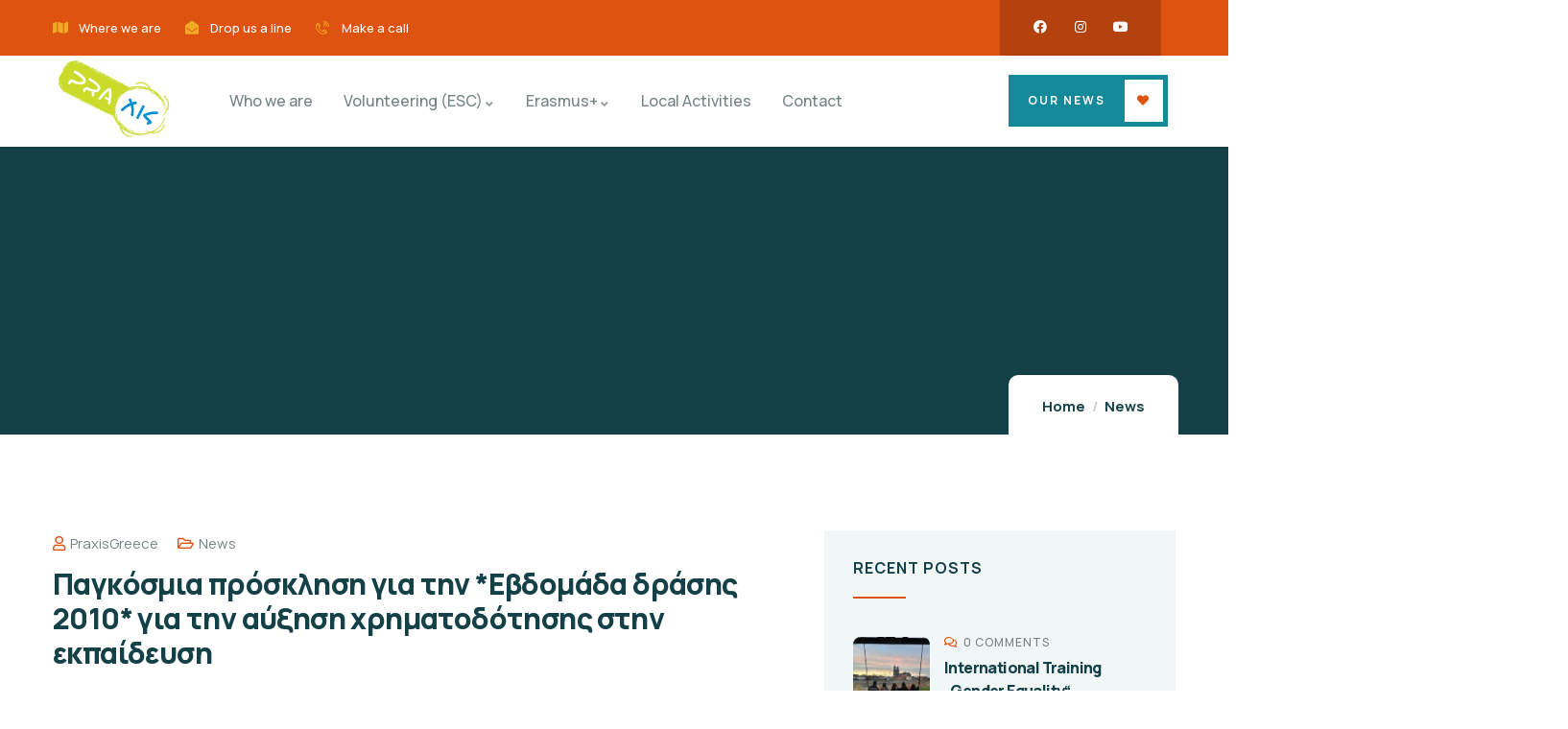

--- FILE ---
content_type: text/html; charset=UTF-8
request_url: https://praxisgreece.com/2011/07/%CF%80%CE%B1%CE%B3%CE%BA%CF%8C%CF%83%CE%BC%CE%B9%CE%B1-%CF%80%CF%81%CF%8C%CF%83%CE%BA%CE%BB%CE%B7%CF%83%CE%B7-%CE%B3%CE%B9%CE%B1-%CF%84%CE%B7%CE%BD-%CE%B5%CE%B2%CE%B4%CE%BF%CE%BC%CE%AC%CE%B4%CE%B1/
body_size: 30763
content:
<!DOCTYPE html>
<html lang="en-US" class="no-js">
<head>
	<meta http-equiv="content-type" content="text/html; charset=UTF-8">
	<meta name="viewport" content="width=device-width, initial-scale=1">
	<link rel="profile" href="https://gmpg.org/xfn/11">
	<meta name='robots' content='index, follow, max-image-preview:large, max-snippet:-1, max-video-preview:-1' />

	<!-- This site is optimized with the Yoast SEO plugin v25.1 - https://yoast.com/wordpress/plugins/seo/ -->
	<title>Παγκόσμια πρόσκληση για την *Εβδομάδα δράσης 2010* για την αύξηση χρηματοδότησης στην εκπαίδευση - PraxisGreece</title>
	<link rel="canonical" href="https://praxisgreece.com/2011/07/παγκόσμια-πρόσκληση-για-την-εβδομάδα/" />
	<meta property="og:locale" content="en_US" />
	<meta property="og:type" content="article" />
	<meta property="og:title" content="Παγκόσμια πρόσκληση για την *Εβδομάδα δράσης 2010* για την αύξηση χρηματοδότησης στην εκπαίδευση - PraxisGreece" />
	<meta property="og:description" content="Παγκόσμια εβδομάδα δράσης (GAW) που πραγματοποιείται από τις 19-25 Απριλίου, για να αυξήσει τη διαφάνεια της χρηματοδότησης για θέματα εκπαίδευσης με τους υπευθύνους συντονιστές της πολιτικής και τη διεθνή κοινότητα να απαιτεί την αύξηση της οικονομικής ενίσχυσης για το EFA. Μια εκστρατεία υπεράσπισης από την κοινωνία των πολιτών που οργανώνεται κάθε έτος από τη Παγκόσμια [&hellip;]" />
	<meta property="og:url" content="https://praxisgreece.com/2011/07/παγκόσμια-πρόσκληση-για-την-εβδομάδα/" />
	<meta property="og:site_name" content="PraxisGreece" />
	<meta property="article:published_time" content="2011-07-23T08:54:27+00:00" />
	<meta property="article:modified_time" content="2011-07-23T08:54:28+00:00" />
	<meta name="author" content="PraxisGreece" />
	<meta name="twitter:card" content="summary_large_image" />
	<meta name="twitter:label1" content="Written by" />
	<meta name="twitter:data1" content="PraxisGreece" />
	<script type="application/ld+json" class="yoast-schema-graph">{"@context":"https://schema.org","@graph":[{"@type":"WebPage","@id":"https://praxisgreece.com/2011/07/%cf%80%ce%b1%ce%b3%ce%ba%cf%8c%cf%83%ce%bc%ce%b9%ce%b1-%cf%80%cf%81%cf%8c%cf%83%ce%ba%ce%bb%ce%b7%cf%83%ce%b7-%ce%b3%ce%b9%ce%b1-%cf%84%ce%b7%ce%bd-%ce%b5%ce%b2%ce%b4%ce%bf%ce%bc%ce%ac%ce%b4%ce%b1/","url":"https://praxisgreece.com/2011/07/%cf%80%ce%b1%ce%b3%ce%ba%cf%8c%cf%83%ce%bc%ce%b9%ce%b1-%cf%80%cf%81%cf%8c%cf%83%ce%ba%ce%bb%ce%b7%cf%83%ce%b7-%ce%b3%ce%b9%ce%b1-%cf%84%ce%b7%ce%bd-%ce%b5%ce%b2%ce%b4%ce%bf%ce%bc%ce%ac%ce%b4%ce%b1/","name":"Παγκόσμια πρόσκληση για την *Εβδομάδα δράσης 2010* για την αύξηση χρηματοδότησης στην εκπαίδευση - PraxisGreece","isPartOf":{"@id":"https://praxisgreece.com/#website"},"datePublished":"2011-07-23T08:54:27+00:00","dateModified":"2011-07-23T08:54:28+00:00","author":{"@id":"https://praxisgreece.com/#/schema/person/f9b27b6fe3e222ccd9d5cb1eed9940ba"},"breadcrumb":{"@id":"https://praxisgreece.com/2011/07/%cf%80%ce%b1%ce%b3%ce%ba%cf%8c%cf%83%ce%bc%ce%b9%ce%b1-%cf%80%cf%81%cf%8c%cf%83%ce%ba%ce%bb%ce%b7%cf%83%ce%b7-%ce%b3%ce%b9%ce%b1-%cf%84%ce%b7%ce%bd-%ce%b5%ce%b2%ce%b4%ce%bf%ce%bc%ce%ac%ce%b4%ce%b1/#breadcrumb"},"inLanguage":"en-US","potentialAction":[{"@type":"ReadAction","target":["https://praxisgreece.com/2011/07/%cf%80%ce%b1%ce%b3%ce%ba%cf%8c%cf%83%ce%bc%ce%b9%ce%b1-%cf%80%cf%81%cf%8c%cf%83%ce%ba%ce%bb%ce%b7%cf%83%ce%b7-%ce%b3%ce%b9%ce%b1-%cf%84%ce%b7%ce%bd-%ce%b5%ce%b2%ce%b4%ce%bf%ce%bc%ce%ac%ce%b4%ce%b1/"]}]},{"@type":"BreadcrumbList","@id":"https://praxisgreece.com/2011/07/%cf%80%ce%b1%ce%b3%ce%ba%cf%8c%cf%83%ce%bc%ce%b9%ce%b1-%cf%80%cf%81%cf%8c%cf%83%ce%ba%ce%bb%ce%b7%cf%83%ce%b7-%ce%b3%ce%b9%ce%b1-%cf%84%ce%b7%ce%bd-%ce%b5%ce%b2%ce%b4%ce%bf%ce%bc%ce%ac%ce%b4%ce%b1/#breadcrumb","itemListElement":[{"@type":"ListItem","position":1,"name":"Home","item":"https://praxisgreece.com/"},{"@type":"ListItem","position":2,"name":"Blog","item":"https://praxisgreece.com/blog/"},{"@type":"ListItem","position":3,"name":"Παγκόσμια πρόσκληση για την *Εβδομάδα δράσης 2010* για την αύξηση χρηματοδότησης στην εκπαίδευση"}]},{"@type":"WebSite","@id":"https://praxisgreece.com/#website","url":"https://praxisgreece.com/","name":"PraxisGreece","description":"Volunteering in Serres","potentialAction":[{"@type":"SearchAction","target":{"@type":"EntryPoint","urlTemplate":"https://praxisgreece.com/?s={search_term_string}"},"query-input":{"@type":"PropertyValueSpecification","valueRequired":true,"valueName":"search_term_string"}}],"inLanguage":"en-US"},{"@type":"Person","@id":"https://praxisgreece.com/#/schema/person/f9b27b6fe3e222ccd9d5cb1eed9940ba","name":"PraxisGreece","url":"https://praxisgreece.com/author/webadmin/"}]}</script>
	<!-- / Yoast SEO plugin. -->


<link rel='dns-prefetch' href='//www.googletagmanager.com' />
<link rel='dns-prefetch' href='//fonts.googleapis.com' />
<link rel="alternate" type="application/rss+xml" title="PraxisGreece &raquo; Feed" href="https://praxisgreece.com/feed/" />
<link rel="alternate" type="application/rss+xml" title="PraxisGreece &raquo; Comments Feed" href="https://praxisgreece.com/comments/feed/" />
<link rel="alternate" type="application/rss+xml" title="PraxisGreece &raquo; Παγκόσμια πρόσκληση για την *Εβδομάδα δράσης 2010* για την αύξηση χρηματοδότησης στην εκπαίδευση Comments Feed" href="https://praxisgreece.com/2011/07/%cf%80%ce%b1%ce%b3%ce%ba%cf%8c%cf%83%ce%bc%ce%b9%ce%b1-%cf%80%cf%81%cf%8c%cf%83%ce%ba%ce%bb%ce%b7%cf%83%ce%b7-%ce%b3%ce%b9%ce%b1-%cf%84%ce%b7%ce%bd-%ce%b5%ce%b2%ce%b4%ce%bf%ce%bc%ce%ac%ce%b4%ce%b1/feed/" />
<link rel="alternate" title="oEmbed (JSON)" type="application/json+oembed" href="https://praxisgreece.com/wp-json/oembed/1.0/embed?url=https%3A%2F%2Fpraxisgreece.com%2F2011%2F07%2F%25cf%2580%25ce%25b1%25ce%25b3%25ce%25ba%25cf%258c%25cf%2583%25ce%25bc%25ce%25b9%25ce%25b1-%25cf%2580%25cf%2581%25cf%258c%25cf%2583%25ce%25ba%25ce%25bb%25ce%25b7%25cf%2583%25ce%25b7-%25ce%25b3%25ce%25b9%25ce%25b1-%25cf%2584%25ce%25b7%25ce%25bd-%25ce%25b5%25ce%25b2%25ce%25b4%25ce%25bf%25ce%25bc%25ce%25ac%25ce%25b4%25ce%25b1%2F" />
<link rel="alternate" title="oEmbed (XML)" type="text/xml+oembed" href="https://praxisgreece.com/wp-json/oembed/1.0/embed?url=https%3A%2F%2Fpraxisgreece.com%2F2011%2F07%2F%25cf%2580%25ce%25b1%25ce%25b3%25ce%25ba%25cf%258c%25cf%2583%25ce%25bc%25ce%25b9%25ce%25b1-%25cf%2580%25cf%2581%25cf%258c%25cf%2583%25ce%25ba%25ce%25bb%25ce%25b7%25cf%2583%25ce%25b7-%25ce%25b3%25ce%25b9%25ce%25b1-%25cf%2584%25ce%25b7%25ce%25bd-%25ce%25b5%25ce%25b2%25ce%25b4%25ce%25bf%25ce%25bc%25ce%25ac%25ce%25b4%25ce%25b1%2F&#038;format=xml" />
<style id='wp-img-auto-sizes-contain-inline-css' type='text/css'>
img:is([sizes=auto i],[sizes^="auto," i]){contain-intrinsic-size:3000px 1500px}
/*# sourceURL=wp-img-auto-sizes-contain-inline-css */
</style>
<style id='wp-emoji-styles-inline-css' type='text/css'>

	img.wp-smiley, img.emoji {
		display: inline !important;
		border: none !important;
		box-shadow: none !important;
		height: 1em !important;
		width: 1em !important;
		margin: 0 0.07em !important;
		vertical-align: -0.1em !important;
		background: none !important;
		padding: 0 !important;
	}
/*# sourceURL=wp-emoji-styles-inline-css */
</style>
<link rel='stylesheet' id='wp-block-library-css' href='https://praxisgreece.com/wp-includes/css/dist/block-library/style.min.css?ver=9ba1487ae6d2faa84295e22f99812543' type='text/css' media='all' />
<style id='wp-block-image-inline-css' type='text/css'>
.wp-block-image>a,.wp-block-image>figure>a{display:inline-block}.wp-block-image img{box-sizing:border-box;height:auto;max-width:100%;vertical-align:bottom}@media not (prefers-reduced-motion){.wp-block-image img.hide{visibility:hidden}.wp-block-image img.show{animation:show-content-image .4s}}.wp-block-image[style*=border-radius] img,.wp-block-image[style*=border-radius]>a{border-radius:inherit}.wp-block-image.has-custom-border img{box-sizing:border-box}.wp-block-image.aligncenter{text-align:center}.wp-block-image.alignfull>a,.wp-block-image.alignwide>a{width:100%}.wp-block-image.alignfull img,.wp-block-image.alignwide img{height:auto;width:100%}.wp-block-image .aligncenter,.wp-block-image .alignleft,.wp-block-image .alignright,.wp-block-image.aligncenter,.wp-block-image.alignleft,.wp-block-image.alignright{display:table}.wp-block-image .aligncenter>figcaption,.wp-block-image .alignleft>figcaption,.wp-block-image .alignright>figcaption,.wp-block-image.aligncenter>figcaption,.wp-block-image.alignleft>figcaption,.wp-block-image.alignright>figcaption{caption-side:bottom;display:table-caption}.wp-block-image .alignleft{float:left;margin:.5em 1em .5em 0}.wp-block-image .alignright{float:right;margin:.5em 0 .5em 1em}.wp-block-image .aligncenter{margin-left:auto;margin-right:auto}.wp-block-image :where(figcaption){margin-bottom:1em;margin-top:.5em}.wp-block-image.is-style-circle-mask img{border-radius:9999px}@supports ((-webkit-mask-image:none) or (mask-image:none)) or (-webkit-mask-image:none){.wp-block-image.is-style-circle-mask img{border-radius:0;-webkit-mask-image:url('data:image/svg+xml;utf8,<svg viewBox="0 0 100 100" xmlns="http://www.w3.org/2000/svg"><circle cx="50" cy="50" r="50"/></svg>');mask-image:url('data:image/svg+xml;utf8,<svg viewBox="0 0 100 100" xmlns="http://www.w3.org/2000/svg"><circle cx="50" cy="50" r="50"/></svg>');mask-mode:alpha;-webkit-mask-position:center;mask-position:center;-webkit-mask-repeat:no-repeat;mask-repeat:no-repeat;-webkit-mask-size:contain;mask-size:contain}}:root :where(.wp-block-image.is-style-rounded img,.wp-block-image .is-style-rounded img){border-radius:9999px}.wp-block-image figure{margin:0}.wp-lightbox-container{display:flex;flex-direction:column;position:relative}.wp-lightbox-container img{cursor:zoom-in}.wp-lightbox-container img:hover+button{opacity:1}.wp-lightbox-container button{align-items:center;backdrop-filter:blur(16px) saturate(180%);background-color:#5a5a5a40;border:none;border-radius:4px;cursor:zoom-in;display:flex;height:20px;justify-content:center;opacity:0;padding:0;position:absolute;right:16px;text-align:center;top:16px;width:20px;z-index:100}@media not (prefers-reduced-motion){.wp-lightbox-container button{transition:opacity .2s ease}}.wp-lightbox-container button:focus-visible{outline:3px auto #5a5a5a40;outline:3px auto -webkit-focus-ring-color;outline-offset:3px}.wp-lightbox-container button:hover{cursor:pointer;opacity:1}.wp-lightbox-container button:focus{opacity:1}.wp-lightbox-container button:focus,.wp-lightbox-container button:hover,.wp-lightbox-container button:not(:hover):not(:active):not(.has-background){background-color:#5a5a5a40;border:none}.wp-lightbox-overlay{box-sizing:border-box;cursor:zoom-out;height:100vh;left:0;overflow:hidden;position:fixed;top:0;visibility:hidden;width:100%;z-index:100000}.wp-lightbox-overlay .close-button{align-items:center;cursor:pointer;display:flex;justify-content:center;min-height:40px;min-width:40px;padding:0;position:absolute;right:calc(env(safe-area-inset-right) + 16px);top:calc(env(safe-area-inset-top) + 16px);z-index:5000000}.wp-lightbox-overlay .close-button:focus,.wp-lightbox-overlay .close-button:hover,.wp-lightbox-overlay .close-button:not(:hover):not(:active):not(.has-background){background:none;border:none}.wp-lightbox-overlay .lightbox-image-container{height:var(--wp--lightbox-container-height);left:50%;overflow:hidden;position:absolute;top:50%;transform:translate(-50%,-50%);transform-origin:top left;width:var(--wp--lightbox-container-width);z-index:9999999999}.wp-lightbox-overlay .wp-block-image{align-items:center;box-sizing:border-box;display:flex;height:100%;justify-content:center;margin:0;position:relative;transform-origin:0 0;width:100%;z-index:3000000}.wp-lightbox-overlay .wp-block-image img{height:var(--wp--lightbox-image-height);min-height:var(--wp--lightbox-image-height);min-width:var(--wp--lightbox-image-width);width:var(--wp--lightbox-image-width)}.wp-lightbox-overlay .wp-block-image figcaption{display:none}.wp-lightbox-overlay button{background:none;border:none}.wp-lightbox-overlay .scrim{background-color:#fff;height:100%;opacity:.9;position:absolute;width:100%;z-index:2000000}.wp-lightbox-overlay.active{visibility:visible}@media not (prefers-reduced-motion){.wp-lightbox-overlay.active{animation:turn-on-visibility .25s both}.wp-lightbox-overlay.active img{animation:turn-on-visibility .35s both}.wp-lightbox-overlay.show-closing-animation:not(.active){animation:turn-off-visibility .35s both}.wp-lightbox-overlay.show-closing-animation:not(.active) img{animation:turn-off-visibility .25s both}.wp-lightbox-overlay.zoom.active{animation:none;opacity:1;visibility:visible}.wp-lightbox-overlay.zoom.active .lightbox-image-container{animation:lightbox-zoom-in .4s}.wp-lightbox-overlay.zoom.active .lightbox-image-container img{animation:none}.wp-lightbox-overlay.zoom.active .scrim{animation:turn-on-visibility .4s forwards}.wp-lightbox-overlay.zoom.show-closing-animation:not(.active){animation:none}.wp-lightbox-overlay.zoom.show-closing-animation:not(.active) .lightbox-image-container{animation:lightbox-zoom-out .4s}.wp-lightbox-overlay.zoom.show-closing-animation:not(.active) .lightbox-image-container img{animation:none}.wp-lightbox-overlay.zoom.show-closing-animation:not(.active) .scrim{animation:turn-off-visibility .4s forwards}}@keyframes show-content-image{0%{visibility:hidden}99%{visibility:hidden}to{visibility:visible}}@keyframes turn-on-visibility{0%{opacity:0}to{opacity:1}}@keyframes turn-off-visibility{0%{opacity:1;visibility:visible}99%{opacity:0;visibility:visible}to{opacity:0;visibility:hidden}}@keyframes lightbox-zoom-in{0%{transform:translate(calc((-100vw + var(--wp--lightbox-scrollbar-width))/2 + var(--wp--lightbox-initial-left-position)),calc(-50vh + var(--wp--lightbox-initial-top-position))) scale(var(--wp--lightbox-scale))}to{transform:translate(-50%,-50%) scale(1)}}@keyframes lightbox-zoom-out{0%{transform:translate(-50%,-50%) scale(1);visibility:visible}99%{visibility:visible}to{transform:translate(calc((-100vw + var(--wp--lightbox-scrollbar-width))/2 + var(--wp--lightbox-initial-left-position)),calc(-50vh + var(--wp--lightbox-initial-top-position))) scale(var(--wp--lightbox-scale));visibility:hidden}}
/*# sourceURL=https://praxisgreece.com/wp-includes/blocks/image/style.min.css */
</style>
<style id='wp-block-image-theme-inline-css' type='text/css'>
:root :where(.wp-block-image figcaption){color:#555;font-size:13px;text-align:center}.is-dark-theme :root :where(.wp-block-image figcaption){color:#ffffffa6}.wp-block-image{margin:0 0 1em}
/*# sourceURL=https://praxisgreece.com/wp-includes/blocks/image/theme.min.css */
</style>
<style id='global-styles-inline-css' type='text/css'>
:root{--wp--preset--aspect-ratio--square: 1;--wp--preset--aspect-ratio--4-3: 4/3;--wp--preset--aspect-ratio--3-4: 3/4;--wp--preset--aspect-ratio--3-2: 3/2;--wp--preset--aspect-ratio--2-3: 2/3;--wp--preset--aspect-ratio--16-9: 16/9;--wp--preset--aspect-ratio--9-16: 9/16;--wp--preset--color--black: #000000;--wp--preset--color--cyan-bluish-gray: #abb8c3;--wp--preset--color--white: #ffffff;--wp--preset--color--pale-pink: #f78da7;--wp--preset--color--vivid-red: #cf2e2e;--wp--preset--color--luminous-vivid-orange: #ff6900;--wp--preset--color--luminous-vivid-amber: #fcb900;--wp--preset--color--light-green-cyan: #7bdcb5;--wp--preset--color--vivid-green-cyan: #00d084;--wp--preset--color--pale-cyan-blue: #8ed1fc;--wp--preset--color--vivid-cyan-blue: #0693e3;--wp--preset--color--vivid-purple: #9b51e0;--wp--preset--gradient--vivid-cyan-blue-to-vivid-purple: linear-gradient(135deg,rgb(6,147,227) 0%,rgb(155,81,224) 100%);--wp--preset--gradient--light-green-cyan-to-vivid-green-cyan: linear-gradient(135deg,rgb(122,220,180) 0%,rgb(0,208,130) 100%);--wp--preset--gradient--luminous-vivid-amber-to-luminous-vivid-orange: linear-gradient(135deg,rgb(252,185,0) 0%,rgb(255,105,0) 100%);--wp--preset--gradient--luminous-vivid-orange-to-vivid-red: linear-gradient(135deg,rgb(255,105,0) 0%,rgb(207,46,46) 100%);--wp--preset--gradient--very-light-gray-to-cyan-bluish-gray: linear-gradient(135deg,rgb(238,238,238) 0%,rgb(169,184,195) 100%);--wp--preset--gradient--cool-to-warm-spectrum: linear-gradient(135deg,rgb(74,234,220) 0%,rgb(151,120,209) 20%,rgb(207,42,186) 40%,rgb(238,44,130) 60%,rgb(251,105,98) 80%,rgb(254,248,76) 100%);--wp--preset--gradient--blush-light-purple: linear-gradient(135deg,rgb(255,206,236) 0%,rgb(152,150,240) 100%);--wp--preset--gradient--blush-bordeaux: linear-gradient(135deg,rgb(254,205,165) 0%,rgb(254,45,45) 50%,rgb(107,0,62) 100%);--wp--preset--gradient--luminous-dusk: linear-gradient(135deg,rgb(255,203,112) 0%,rgb(199,81,192) 50%,rgb(65,88,208) 100%);--wp--preset--gradient--pale-ocean: linear-gradient(135deg,rgb(255,245,203) 0%,rgb(182,227,212) 50%,rgb(51,167,181) 100%);--wp--preset--gradient--electric-grass: linear-gradient(135deg,rgb(202,248,128) 0%,rgb(113,206,126) 100%);--wp--preset--gradient--midnight: linear-gradient(135deg,rgb(2,3,129) 0%,rgb(40,116,252) 100%);--wp--preset--font-size--small: 13px;--wp--preset--font-size--medium: 20px;--wp--preset--font-size--large: 36px;--wp--preset--font-size--x-large: 42px;--wp--preset--spacing--20: 0.44rem;--wp--preset--spacing--30: 0.67rem;--wp--preset--spacing--40: 1rem;--wp--preset--spacing--50: 1.5rem;--wp--preset--spacing--60: 2.25rem;--wp--preset--spacing--70: 3.38rem;--wp--preset--spacing--80: 5.06rem;--wp--preset--shadow--natural: 6px 6px 9px rgba(0, 0, 0, 0.2);--wp--preset--shadow--deep: 12px 12px 50px rgba(0, 0, 0, 0.4);--wp--preset--shadow--sharp: 6px 6px 0px rgba(0, 0, 0, 0.2);--wp--preset--shadow--outlined: 6px 6px 0px -3px rgb(255, 255, 255), 6px 6px rgb(0, 0, 0);--wp--preset--shadow--crisp: 6px 6px 0px rgb(0, 0, 0);}:where(.is-layout-flex){gap: 0.5em;}:where(.is-layout-grid){gap: 0.5em;}body .is-layout-flex{display: flex;}.is-layout-flex{flex-wrap: wrap;align-items: center;}.is-layout-flex > :is(*, div){margin: 0;}body .is-layout-grid{display: grid;}.is-layout-grid > :is(*, div){margin: 0;}:where(.wp-block-columns.is-layout-flex){gap: 2em;}:where(.wp-block-columns.is-layout-grid){gap: 2em;}:where(.wp-block-post-template.is-layout-flex){gap: 1.25em;}:where(.wp-block-post-template.is-layout-grid){gap: 1.25em;}.has-black-color{color: var(--wp--preset--color--black) !important;}.has-cyan-bluish-gray-color{color: var(--wp--preset--color--cyan-bluish-gray) !important;}.has-white-color{color: var(--wp--preset--color--white) !important;}.has-pale-pink-color{color: var(--wp--preset--color--pale-pink) !important;}.has-vivid-red-color{color: var(--wp--preset--color--vivid-red) !important;}.has-luminous-vivid-orange-color{color: var(--wp--preset--color--luminous-vivid-orange) !important;}.has-luminous-vivid-amber-color{color: var(--wp--preset--color--luminous-vivid-amber) !important;}.has-light-green-cyan-color{color: var(--wp--preset--color--light-green-cyan) !important;}.has-vivid-green-cyan-color{color: var(--wp--preset--color--vivid-green-cyan) !important;}.has-pale-cyan-blue-color{color: var(--wp--preset--color--pale-cyan-blue) !important;}.has-vivid-cyan-blue-color{color: var(--wp--preset--color--vivid-cyan-blue) !important;}.has-vivid-purple-color{color: var(--wp--preset--color--vivid-purple) !important;}.has-black-background-color{background-color: var(--wp--preset--color--black) !important;}.has-cyan-bluish-gray-background-color{background-color: var(--wp--preset--color--cyan-bluish-gray) !important;}.has-white-background-color{background-color: var(--wp--preset--color--white) !important;}.has-pale-pink-background-color{background-color: var(--wp--preset--color--pale-pink) !important;}.has-vivid-red-background-color{background-color: var(--wp--preset--color--vivid-red) !important;}.has-luminous-vivid-orange-background-color{background-color: var(--wp--preset--color--luminous-vivid-orange) !important;}.has-luminous-vivid-amber-background-color{background-color: var(--wp--preset--color--luminous-vivid-amber) !important;}.has-light-green-cyan-background-color{background-color: var(--wp--preset--color--light-green-cyan) !important;}.has-vivid-green-cyan-background-color{background-color: var(--wp--preset--color--vivid-green-cyan) !important;}.has-pale-cyan-blue-background-color{background-color: var(--wp--preset--color--pale-cyan-blue) !important;}.has-vivid-cyan-blue-background-color{background-color: var(--wp--preset--color--vivid-cyan-blue) !important;}.has-vivid-purple-background-color{background-color: var(--wp--preset--color--vivid-purple) !important;}.has-black-border-color{border-color: var(--wp--preset--color--black) !important;}.has-cyan-bluish-gray-border-color{border-color: var(--wp--preset--color--cyan-bluish-gray) !important;}.has-white-border-color{border-color: var(--wp--preset--color--white) !important;}.has-pale-pink-border-color{border-color: var(--wp--preset--color--pale-pink) !important;}.has-vivid-red-border-color{border-color: var(--wp--preset--color--vivid-red) !important;}.has-luminous-vivid-orange-border-color{border-color: var(--wp--preset--color--luminous-vivid-orange) !important;}.has-luminous-vivid-amber-border-color{border-color: var(--wp--preset--color--luminous-vivid-amber) !important;}.has-light-green-cyan-border-color{border-color: var(--wp--preset--color--light-green-cyan) !important;}.has-vivid-green-cyan-border-color{border-color: var(--wp--preset--color--vivid-green-cyan) !important;}.has-pale-cyan-blue-border-color{border-color: var(--wp--preset--color--pale-cyan-blue) !important;}.has-vivid-cyan-blue-border-color{border-color: var(--wp--preset--color--vivid-cyan-blue) !important;}.has-vivid-purple-border-color{border-color: var(--wp--preset--color--vivid-purple) !important;}.has-vivid-cyan-blue-to-vivid-purple-gradient-background{background: var(--wp--preset--gradient--vivid-cyan-blue-to-vivid-purple) !important;}.has-light-green-cyan-to-vivid-green-cyan-gradient-background{background: var(--wp--preset--gradient--light-green-cyan-to-vivid-green-cyan) !important;}.has-luminous-vivid-amber-to-luminous-vivid-orange-gradient-background{background: var(--wp--preset--gradient--luminous-vivid-amber-to-luminous-vivid-orange) !important;}.has-luminous-vivid-orange-to-vivid-red-gradient-background{background: var(--wp--preset--gradient--luminous-vivid-orange-to-vivid-red) !important;}.has-very-light-gray-to-cyan-bluish-gray-gradient-background{background: var(--wp--preset--gradient--very-light-gray-to-cyan-bluish-gray) !important;}.has-cool-to-warm-spectrum-gradient-background{background: var(--wp--preset--gradient--cool-to-warm-spectrum) !important;}.has-blush-light-purple-gradient-background{background: var(--wp--preset--gradient--blush-light-purple) !important;}.has-blush-bordeaux-gradient-background{background: var(--wp--preset--gradient--blush-bordeaux) !important;}.has-luminous-dusk-gradient-background{background: var(--wp--preset--gradient--luminous-dusk) !important;}.has-pale-ocean-gradient-background{background: var(--wp--preset--gradient--pale-ocean) !important;}.has-electric-grass-gradient-background{background: var(--wp--preset--gradient--electric-grass) !important;}.has-midnight-gradient-background{background: var(--wp--preset--gradient--midnight) !important;}.has-small-font-size{font-size: var(--wp--preset--font-size--small) !important;}.has-medium-font-size{font-size: var(--wp--preset--font-size--medium) !important;}.has-large-font-size{font-size: var(--wp--preset--font-size--large) !important;}.has-x-large-font-size{font-size: var(--wp--preset--font-size--x-large) !important;}
/*# sourceURL=global-styles-inline-css */
</style>

<style id='classic-theme-styles-inline-css' type='text/css'>
/*! This file is auto-generated */
.wp-block-button__link{color:#fff;background-color:#32373c;border-radius:9999px;box-shadow:none;text-decoration:none;padding:calc(.667em + 2px) calc(1.333em + 2px);font-size:1.125em}.wp-block-file__button{background:#32373c;color:#fff;text-decoration:none}
/*# sourceURL=/wp-includes/css/classic-themes.min.css */
</style>
<link rel='stylesheet' id='contact-form-7-css' href='https://praxisgreece.com/wp-content/plugins/contact-form-7/includes/css/styles.css?ver=6.0.6' type='text/css' media='all' />
<link rel='stylesheet' id='elementor-frontend-css' href='https://praxisgreece.com/wp-content/plugins/elementor/assets/css/frontend.min.css?ver=3.29.0' type='text/css' media='all' />
<style id='elementor-frontend-inline-css' type='text/css'>
.elementor-kit-3991{--e-global-color-primary:#DF5311;--e-global-color-secondary:#138999;--e-global-color-text:#768385;--e-global-color-accent:#144047;--e-global-color-9e78dc2:#F1F6F7;--e-global-color-23e11f5:#DDE8EA;--e-global-color-d78bc54:#222328;--e-global-color-4ee920c:#F0AB24;--e-global-typography-primary-font-family:"Roboto";--e-global-typography-primary-font-weight:600;--e-global-typography-secondary-font-family:"Roboto Slab";--e-global-typography-secondary-font-weight:400;--e-global-typography-text-font-family:"Roboto";--e-global-typography-text-font-weight:400;--e-global-typography-accent-font-family:"Roboto";--e-global-typography-accent-font-weight:500;}.elementor-section.elementor-section-boxed > .elementor-container{max-width:1200px;}.e-con{--container-max-width:1200px;}.elementor-widget:not(:last-child){margin-block-end:20px;}.elementor-element{--widgets-spacing:20px 20px;--widgets-spacing-row:20px;--widgets-spacing-column:20px;}@media(max-width:1024px){.elementor-section.elementor-section-boxed > .elementor-container{max-width:1024px;}.e-con{--container-max-width:1024px;}}@media(max-width:767px){.elementor-section.elementor-section-boxed > .elementor-container{max-width:767px;}.e-con{--container-max-width:767px;}}
.elementor-8008 .elementor-element.elementor-element-35470d0 > .elementor-element-populated{padding:0px 0px 0px 0px;}.elementor-8008 .elementor-element.elementor-element-957f029 .custom-breadcrumb{background-position:bottom center;background-repeat:no-repeat;background-size:cover;}.elementor-8008 .elementor-element.elementor-element-957f029 .custom-breadcrumb .breadcrumb-container-inner{padding-top:150px;padding-bottom:150px;}.elementor-8008 .elementor-element.elementor-element-957f029 .custom-breadcrumb .heading-title{color:#FFF9F9;}.elementor-8008 .elementor-element.elementor-element-396a7e6{margin-top:0px;margin-bottom:0px;padding:100px 0px 70px 0px;}.elementor-8008 .elementor-element.elementor-element-efbcfb5 > .elementor-element-populated{padding:0px 15px 0px 15px;}.elementor-8008 .elementor-element.elementor-element-09e030b{width:auto;max-width:auto;}.elementor-8008 .elementor-element.elementor-element-09e030b > .elementor-widget-container{margin:0px 20px 0px 0px;}.elementor-8008 .elementor-element.elementor-element-1df3ea9{width:auto;max-width:auto;}.elementor-8008 .elementor-element.elementor-element-c391bd6 > .elementor-widget-container{margin:10px 0px 0px 0px;}.elementor-8008 .elementor-element.elementor-element-fa3b2c3{--divider-border-style:solid;--divider-color:#EBE6DE;--divider-border-width:1px;}.elementor-8008 .elementor-element.elementor-element-fa3b2c3 .elementor-divider-separator{width:100%;}.elementor-8008 .elementor-element.elementor-element-fa3b2c3 .elementor-divider{padding-block-start:10px;padding-block-end:10px;}.elementor-bc-flex-widget .elementor-8008 .elementor-element.elementor-element-2fe7f47.elementor-column .elementor-widget-wrap{align-items:center;}.elementor-8008 .elementor-element.elementor-element-2fe7f47.elementor-column.elementor-element[data-element_type="column"] > .elementor-widget-wrap.elementor-element-populated{align-content:center;align-items:center;}.elementor-8008 .elementor-element.elementor-element-2fe7f47 > .elementor-element-populated{padding:0px 0px 0px 0px;}.elementor-8008 .elementor-element.elementor-element-2bd9974.elementor-column > .elementor-widget-wrap{justify-content:flex-end;}.elementor-8008 .elementor-element.elementor-element-2bd9974 > .elementor-element-populated{padding:0px 0px 0px 0px;}.elementor-8008 .elementor-element.elementor-element-fbfa626{width:auto;max-width:auto;}.elementor-8008 .elementor-element.elementor-element-78e8224 > .elementor-widget-container{margin:30px 0px 0px 0px;}.elementor-8008 .elementor-element.elementor-element-91b72fc > .elementor-element-populated{padding:0px 15px 0px 15px;}.elementor-8008 .elementor-element.elementor-element-c377492:not(.elementor-motion-effects-element-type-background), .elementor-8008 .elementor-element.elementor-element-c377492 > .elementor-motion-effects-container > .elementor-motion-effects-layer{background-color:var( --e-global-color-9e78dc2 );}.elementor-8008 .elementor-element.elementor-element-c377492{transition:background 0.3s, border 0.3s, border-radius 0.3s, box-shadow 0.3s;margin-top:0px;margin-bottom:30px;padding:30px 30px 30px 30px;}.elementor-8008 .elementor-element.elementor-element-c377492 > .elementor-background-overlay{transition:background 0.3s, border-radius 0.3s, opacity 0.3s;}.elementor-8008 .elementor-element.elementor-element-3dabdf5 > .elementor-element-populated{padding:0px 0px 0px 0px;}.elementor-8008 .elementor-element.elementor-element-b4e8b1a .gsc-heading .content-inner{max-width:800px;}.elementor-8008 .elementor-element.elementor-element-b4e8b1a .gsc-heading{margin-bottom:20px;}.elementor-8008 .elementor-element.elementor-element-b4e8b1a .gsc-heading .title{margin-bottom:0px;}.elementor-8008 .elementor-element.elementor-element-b4e8b1a .gsc-heading .sub-title{margin-bottom:8px;}.elementor-8008 .elementor-element.elementor-element-b4e8b1a .gsc-heading .title-desc{padding:20px 0px 0px 0px;}.elementor-8008 .elementor-element.elementor-element-e6d48a0 > .elementor-widget-container{background-color:var( --e-global-color-9e78dc2 );margin:0px 0px 10px 0px;padding:30px 30px 30px 30px;}.elementor-8008 .elementor-element.elementor-element-8f02711 > .elementor-widget-container{background-color:var( --e-global-color-9e78dc2 );margin:0px 0px 10px 0px;padding:30px 30px 30px 30px;}@media(min-width:768px){.elementor-8008 .elementor-element.elementor-element-efbcfb5{width:67%;}.elementor-8008 .elementor-element.elementor-element-2fe7f47{width:63.695%;}.elementor-8008 .elementor-element.elementor-element-2bd9974{width:36.242%;}.elementor-8008 .elementor-element.elementor-element-91b72fc{width:33%;}}@media(max-width:1024px) and (min-width:768px){.elementor-8008 .elementor-element.elementor-element-efbcfb5{width:100%;}.elementor-8008 .elementor-element.elementor-element-91b72fc{width:100%;}}@media(min-width:1025px){.elementor-8008 .elementor-element.elementor-element-957f029 .custom-breadcrumb{background-attachment:scroll;}}@media(max-width:1024px){.elementor-8008 .elementor-element.elementor-element-957f029 .custom-breadcrumb .breadcrumb-container-inner{padding-top:100px;padding-bottom:100px;}.elementor-8008 .elementor-element.elementor-element-396a7e6{padding:70px 0px 70px 0px;}}@media(max-width:767px){.elementor-8008 .elementor-element.elementor-element-2bd9974.elementor-column > .elementor-widget-wrap{justify-content:flex-start;}.elementor-8008 .elementor-element.elementor-element-2bd9974 > .elementor-element-populated{margin:10px 0px 0px 0px;--e-column-margin-right:0px;--e-column-margin-left:0px;}}
.elementor-8005 .elementor-element.elementor-element-0d09c74:not(.elementor-motion-effects-element-type-background), .elementor-8005 .elementor-element.elementor-element-0d09c74 > .elementor-motion-effects-container > .elementor-motion-effects-layer{background-color:var( --e-global-color-primary );}.elementor-8005 .elementor-element.elementor-element-0d09c74, .elementor-8005 .elementor-element.elementor-element-0d09c74 > .elementor-background-overlay{border-radius:0px 0px 0px 0px;}.elementor-8005 .elementor-element.elementor-element-0d09c74{transition:background 0.3s, border 0.3s, border-radius 0.3s, box-shadow 0.3s;padding:0px 0px 0px 0px;}.elementor-8005 .elementor-element.elementor-element-0d09c74 > .elementor-background-overlay{transition:background 0.3s, border-radius 0.3s, opacity 0.3s;}.elementor-bc-flex-widget .elementor-8005 .elementor-element.elementor-element-a6003fe.elementor-column .elementor-widget-wrap{align-items:center;}.elementor-8005 .elementor-element.elementor-element-a6003fe.elementor-column.elementor-element[data-element_type="column"] > .elementor-widget-wrap.elementor-element-populated{align-content:center;align-items:center;}.elementor-8005 .elementor-element.elementor-element-a6003fe > .elementor-element-populated{padding:0px 15px 0px 15px;}.elementor-8005 .elementor-element.elementor-element-0fab774 .elementor-icon-list-items:not(.elementor-inline-items) .elementor-icon-list-item:not(:last-child){padding-bottom:calc(25px/2);}.elementor-8005 .elementor-element.elementor-element-0fab774 .elementor-icon-list-items:not(.elementor-inline-items) .elementor-icon-list-item:not(:first-child){margin-top:calc(25px/2);}.elementor-8005 .elementor-element.elementor-element-0fab774 .elementor-icon-list-items.elementor-inline-items .elementor-icon-list-item{margin-right:calc(25px/2);margin-left:calc(25px/2);}.elementor-8005 .elementor-element.elementor-element-0fab774 .elementor-icon-list-items.elementor-inline-items{margin-right:calc(-25px/2);margin-left:calc(-25px/2);}body.rtl .elementor-8005 .elementor-element.elementor-element-0fab774 .elementor-icon-list-items.elementor-inline-items .elementor-icon-list-item:after{left:calc(-25px/2);}body:not(.rtl) .elementor-8005 .elementor-element.elementor-element-0fab774 .elementor-icon-list-items.elementor-inline-items .elementor-icon-list-item:after{right:calc(-25px/2);}.elementor-8005 .elementor-element.elementor-element-0fab774 .elementor-icon-list-icon i{color:var( --e-global-color-4ee920c );transition:color 0.3s;}.elementor-8005 .elementor-element.elementor-element-0fab774 .elementor-icon-list-icon svg{fill:var( --e-global-color-4ee920c );transition:fill 0.3s;}.elementor-8005 .elementor-element.elementor-element-0fab774{--e-icon-list-icon-size:14px;--e-icon-list-icon-align:left;--e-icon-list-icon-margin:0 calc(var(--e-icon-list-icon-size, 1em) * 0.25) 0 0;--icon-vertical-offset:0px;}.elementor-8005 .elementor-element.elementor-element-0fab774 .elementor-icon-list-icon{padding-right:1px;}.elementor-8005 .elementor-element.elementor-element-0fab774 .elementor-icon-list-item > .elementor-icon-list-text, .elementor-8005 .elementor-element.elementor-element-0fab774 .elementor-icon-list-item > a{font-size:13px;font-weight:500;}.elementor-8005 .elementor-element.elementor-element-0fab774 .elementor-icon-list-text{color:#FFFFFF;transition:color 0.3s;}.elementor-bc-flex-widget .elementor-8005 .elementor-element.elementor-element-e330149.elementor-column .elementor-widget-wrap{align-items:center;}.elementor-8005 .elementor-element.elementor-element-e330149.elementor-column.elementor-element[data-element_type="column"] > .elementor-widget-wrap.elementor-element-populated{align-content:center;align-items:center;}.elementor-8005 .elementor-element.elementor-element-e330149.elementor-column > .elementor-widget-wrap{justify-content:flex-end;}.elementor-8005 .elementor-element.elementor-element-e330149 > .elementor-element-populated{padding:0px 15px 0px 15px;}.elementor-8005 .elementor-element.elementor-element-016e6fd{--grid-template-columns:repeat(0, auto);width:auto;max-width:auto;--icon-size:14px;--grid-column-gap:25px;--grid-row-gap:0px;}.elementor-8005 .elementor-element.elementor-element-016e6fd .elementor-widget-container{text-align:right;}.elementor-8005 .elementor-element.elementor-element-016e6fd > .elementor-widget-container{background-color:#00000033;margin:0px 15px 0px 0px;padding:15px 35px 15px 35px;}.elementor-8005 .elementor-element.elementor-element-016e6fd .elementor-social-icon{background-color:#FFFFFF00;--icon-padding:0em;}.elementor-8005 .elementor-element.elementor-element-016e6fd .elementor-social-icon i{color:#FFFFFF;}.elementor-8005 .elementor-element.elementor-element-016e6fd .elementor-social-icon svg{fill:#FFFFFF;}.elementor-8005 .elementor-element.elementor-element-016e6fd .elementor-social-icon:hover{background-color:#9D948200;}.elementor-8005 .elementor-element.elementor-element-016e6fd .elementor-social-icon:hover i{color:var( --e-global-color-9e78dc2 );}.elementor-8005 .elementor-element.elementor-element-016e6fd .elementor-social-icon:hover svg{fill:var( --e-global-color-9e78dc2 );}.gv-sticky-wrapper.is-fixed > .elementor-section{background:#FFFFFF!important;}.elementor-8005 .elementor-element.elementor-element-9d56d43{border-style:solid;border-width:0px 0px 1px 0px;border-color:#FFFFFF1A;}.elementor-bc-flex-widget .elementor-8005 .elementor-element.elementor-element-bb0dcec.elementor-column .elementor-widget-wrap{align-items:center;}.elementor-8005 .elementor-element.elementor-element-bb0dcec.elementor-column.elementor-element[data-element_type="column"] > .elementor-widget-wrap.elementor-element-populated{align-content:center;align-items:center;}.elementor-8005 .elementor-element.elementor-element-bb0dcec > .elementor-element-populated{padding:0px 15px 0px 15px;}.elementor-8005 .elementor-element.elementor-element-00a5b24 .gsc-logo .site-branding-logo{max-width:128px;}.elementor-bc-flex-widget .elementor-8005 .elementor-element.elementor-element-92fb1e5.elementor-column .elementor-widget-wrap{align-items:center;}.elementor-8005 .elementor-element.elementor-element-92fb1e5.elementor-column.elementor-element[data-element_type="column"] > .elementor-widget-wrap.elementor-element-populated{align-content:center;align-items:center;}.elementor-8005 .elementor-element.elementor-element-92fb1e5 > .elementor-element-populated{padding:0px 15px 0px 15px;}.elementor-8005 .elementor-element.elementor-element-3584074 > .elementor-widget-container{padding:0px 0px 0px 0px;}.elementor-8005 .elementor-element.elementor-element-3584074 .gva-navigation-menu ul.gva-nav-menu > li .submenu-inner, .gva-navigation-menu ul.gva-nav-menu > li ul.submenu-inner{min-width:250px;}.elementor-bc-flex-widget .elementor-8005 .elementor-element.elementor-element-d77f7ce.elementor-column .elementor-widget-wrap{align-items:center;}.elementor-8005 .elementor-element.elementor-element-d77f7ce.elementor-column.elementor-element[data-element_type="column"] > .elementor-widget-wrap.elementor-element-populated{align-content:center;align-items:center;}.elementor-8005 .elementor-element.elementor-element-d77f7ce.elementor-column > .elementor-widget-wrap{justify-content:flex-end;}.elementor-8005 .elementor-element.elementor-element-d77f7ce > .elementor-element-populated{padding:0px 15px 0px 0px;}.elementor-8005 .elementor-element.elementor-element-a896889{width:auto;max-width:auto;}@media(min-width:768px){.elementor-8005 .elementor-element.elementor-element-bb0dcec{width:14%;}.elementor-8005 .elementor-element.elementor-element-92fb1e5{width:66.306%;}.elementor-8005 .elementor-element.elementor-element-d77f7ce{width:19%;}}
.elementor-8006 .elementor-element.elementor-element-5043f31:not(.elementor-motion-effects-element-type-background), .elementor-8006 .elementor-element.elementor-element-5043f31 > .elementor-motion-effects-container > .elementor-motion-effects-layer{background-color:#144047;}.elementor-8006 .elementor-element.elementor-element-5043f31 > .elementor-background-overlay{opacity:0.12;transition:background 0.3s, border-radius 0.3s, opacity 0.3s;}.elementor-8006 .elementor-element.elementor-element-5043f31{transition:background 0.3s, border 0.3s, border-radius 0.3s, box-shadow 0.3s;padding:115px 0px 105px 0px;}.elementor-8006 .elementor-element.elementor-element-c46371a > .elementor-element-populated{padding:0px 15px 0px 15px;}.elementor-8006 .elementor-element.elementor-element-e142967 > .elementor-widget-container{margin:0px 0px 10px 0px;padding:0px 0px 20px 0px;border-style:solid;border-width:0px 0px 1px 0px;border-color:#FFFFFF1A;}.elementor-8006 .elementor-element.elementor-element-e142967 .gsc-logo .site-branding-logo{max-width:126px;}.elementor-8006 .elementor-element.elementor-element-7d1c2c2{line-height:32px;}.elementor-8006 .elementor-element.elementor-element-688c23f > .elementor-element-populated{padding:0px 15px 0px 15px;}.elementor-8006 .elementor-element.elementor-element-b8a9ae8 > .elementor-widget-container{margin:0px 0px 8px 0px;}.elementor-8006 .elementor-element.elementor-element-b8a9ae8 .elementor-heading-title{font-size:20px;color:#FFFFFF;}.elementor-8006 .elementor-element.elementor-element-61ca09e .elementor-icon-list-items:not(.elementor-inline-items) .elementor-icon-list-item:not(:last-child){padding-bottom:calc(10px/2);}.elementor-8006 .elementor-element.elementor-element-61ca09e .elementor-icon-list-items:not(.elementor-inline-items) .elementor-icon-list-item:not(:first-child){margin-top:calc(10px/2);}.elementor-8006 .elementor-element.elementor-element-61ca09e .elementor-icon-list-items.elementor-inline-items .elementor-icon-list-item{margin-right:calc(10px/2);margin-left:calc(10px/2);}.elementor-8006 .elementor-element.elementor-element-61ca09e .elementor-icon-list-items.elementor-inline-items{margin-right:calc(-10px/2);margin-left:calc(-10px/2);}body.rtl .elementor-8006 .elementor-element.elementor-element-61ca09e .elementor-icon-list-items.elementor-inline-items .elementor-icon-list-item:after{left:calc(-10px/2);}body:not(.rtl) .elementor-8006 .elementor-element.elementor-element-61ca09e .elementor-icon-list-items.elementor-inline-items .elementor-icon-list-item:after{right:calc(-10px/2);}.elementor-8006 .elementor-element.elementor-element-61ca09e .elementor-icon-list-icon i{color:#FFFFFFB3;transition:color 0.3s;}.elementor-8006 .elementor-element.elementor-element-61ca09e .elementor-icon-list-icon svg{fill:#FFFFFFB3;transition:fill 0.3s;}.elementor-8006 .elementor-element.elementor-element-61ca09e .elementor-icon-list-item:hover .elementor-icon-list-icon i{color:var( --e-global-color-primary );}.elementor-8006 .elementor-element.elementor-element-61ca09e .elementor-icon-list-item:hover .elementor-icon-list-icon svg{fill:var( --e-global-color-primary );}.elementor-8006 .elementor-element.elementor-element-61ca09e{--e-icon-list-icon-size:14px;--icon-vertical-offset:0px;}.elementor-8006 .elementor-element.elementor-element-61ca09e .elementor-icon-list-item:hover .elementor-icon-list-text{color:var( --e-global-color-primary );}.elementor-8006 .elementor-element.elementor-element-61ca09e .elementor-icon-list-text{transition:color 0.3s;}.elementor-8006 .elementor-element.elementor-element-2d02239 > .elementor-element-populated{padding:0px 15px 0px 15px;}.elementor-8006 .elementor-element.elementor-element-28cfe05 > .elementor-widget-container{margin:0px 0px 8px 0px;}.elementor-8006 .elementor-element.elementor-element-28cfe05 .elementor-heading-title{font-size:20px;color:#FFFFFF;}.elementor-8006 .elementor-element.elementor-element-e740363 .elementor-icon-list-items:not(.elementor-inline-items) .elementor-icon-list-item:not(:last-child){padding-bottom:calc(10px/2);}.elementor-8006 .elementor-element.elementor-element-e740363 .elementor-icon-list-items:not(.elementor-inline-items) .elementor-icon-list-item:not(:first-child){margin-top:calc(10px/2);}.elementor-8006 .elementor-element.elementor-element-e740363 .elementor-icon-list-items.elementor-inline-items .elementor-icon-list-item{margin-right:calc(10px/2);margin-left:calc(10px/2);}.elementor-8006 .elementor-element.elementor-element-e740363 .elementor-icon-list-items.elementor-inline-items{margin-right:calc(-10px/2);margin-left:calc(-10px/2);}body.rtl .elementor-8006 .elementor-element.elementor-element-e740363 .elementor-icon-list-items.elementor-inline-items .elementor-icon-list-item:after{left:calc(-10px/2);}body:not(.rtl) .elementor-8006 .elementor-element.elementor-element-e740363 .elementor-icon-list-items.elementor-inline-items .elementor-icon-list-item:after{right:calc(-10px/2);}.elementor-8006 .elementor-element.elementor-element-e740363 .elementor-icon-list-icon i{color:#FFFFFFB3;transition:color 0.3s;}.elementor-8006 .elementor-element.elementor-element-e740363 .elementor-icon-list-icon svg{fill:#FFFFFFB3;transition:fill 0.3s;}.elementor-8006 .elementor-element.elementor-element-e740363 .elementor-icon-list-item:hover .elementor-icon-list-icon i{color:var( --e-global-color-primary );}.elementor-8006 .elementor-element.elementor-element-e740363 .elementor-icon-list-item:hover .elementor-icon-list-icon svg{fill:var( --e-global-color-primary );}.elementor-8006 .elementor-element.elementor-element-e740363{--e-icon-list-icon-size:14px;--icon-vertical-offset:0px;}.elementor-8006 .elementor-element.elementor-element-e740363 .elementor-icon-list-item:hover .elementor-icon-list-text{color:var( --e-global-color-primary );}.elementor-8006 .elementor-element.elementor-element-e740363 .elementor-icon-list-text{transition:color 0.3s;}.elementor-8006 .elementor-element.elementor-element-ca0a23e > .elementor-element-populated{padding:0px 15px 0px 15px;}.elementor-8006 .elementor-element.elementor-element-bffbad0 > .elementor-widget-container{margin:0px 0px 8px 0px;}.elementor-8006 .elementor-element.elementor-element-bffbad0 .elementor-heading-title{font-size:20px;color:#FFFFFF;}.elementor-8006 .elementor-element.elementor-element-351f148 .elementor-icon-list-items:not(.elementor-inline-items) .elementor-icon-list-item:not(:last-child){padding-bottom:calc(12px/2);}.elementor-8006 .elementor-element.elementor-element-351f148 .elementor-icon-list-items:not(.elementor-inline-items) .elementor-icon-list-item:not(:first-child){margin-top:calc(12px/2);}.elementor-8006 .elementor-element.elementor-element-351f148 .elementor-icon-list-items.elementor-inline-items .elementor-icon-list-item{margin-right:calc(12px/2);margin-left:calc(12px/2);}.elementor-8006 .elementor-element.elementor-element-351f148 .elementor-icon-list-items.elementor-inline-items{margin-right:calc(-12px/2);margin-left:calc(-12px/2);}body.rtl .elementor-8006 .elementor-element.elementor-element-351f148 .elementor-icon-list-items.elementor-inline-items .elementor-icon-list-item:after{left:calc(-12px/2);}body:not(.rtl) .elementor-8006 .elementor-element.elementor-element-351f148 .elementor-icon-list-items.elementor-inline-items .elementor-icon-list-item:after{right:calc(-12px/2);}.elementor-8006 .elementor-element.elementor-element-351f148 .elementor-icon-list-icon i{color:#FDBE44;transition:color 0.3s;}.elementor-8006 .elementor-element.elementor-element-351f148 .elementor-icon-list-icon svg{fill:#FDBE44;transition:fill 0.3s;}.elementor-8006 .elementor-element.elementor-element-351f148 .elementor-icon-list-item:hover .elementor-icon-list-icon i{color:var( --e-global-color-primary );}.elementor-8006 .elementor-element.elementor-element-351f148 .elementor-icon-list-item:hover .elementor-icon-list-icon svg{fill:var( --e-global-color-primary );}.elementor-8006 .elementor-element.elementor-element-351f148{--e-icon-list-icon-size:14px;--icon-vertical-offset:0px;}.elementor-8006 .elementor-element.elementor-element-351f148 .elementor-icon-list-item:hover .elementor-icon-list-text{color:var( --e-global-color-primary );}.elementor-8006 .elementor-element.elementor-element-351f148 .elementor-icon-list-text{transition:color 0.3s;}.elementor-8006 .elementor-element.elementor-element-facc05a > .elementor-element-populated{padding:0px 15px 0px 15px;}.elementor-8006 .elementor-element.elementor-element-656a5d2 > .elementor-widget-container{margin:0px 0px 0px 0px;padding:0px 0px 0px 0px;}.elementor-8006 .elementor-element.elementor-element-656a5d2 .gsc-heading .content-inner{max-width:800px;}.elementor-8006 .elementor-element.elementor-element-656a5d2 .gsc-heading{margin-bottom:20px;}.elementor-8006 .elementor-element.elementor-element-656a5d2 .gsc-heading .title{color:#FFF8F8;margin-bottom:0px;}.elementor-8006 .elementor-element.elementor-element-656a5d2 .gsc-heading .sub-title{margin-bottom:8px;}.elementor-8006 .elementor-element.elementor-element-656a5d2 .gsc-heading .title-desc{padding:20px 0px 0px 0px;}.elementor-8006 .elementor-element.elementor-element-a8b33de .elementor-button-content-wrapper{flex-direction:row-reverse;}.elementor-8006 .elementor-element.elementor-element-a8b33de .elementor-button .elementor-button-content-wrapper{gap:17px;}.elementor-8006 .elementor-element.elementor-element-d01ae78:not(.elementor-motion-effects-element-type-background), .elementor-8006 .elementor-element.elementor-element-d01ae78 > .elementor-motion-effects-container > .elementor-motion-effects-layer{background-color:#144047;}.elementor-8006 .elementor-element.elementor-element-d01ae78 > .elementor-background-overlay{background-position:top center;background-repeat:repeat-x;opacity:0.12;transition:background 0.3s, border-radius 0.3s, opacity 0.3s;}.elementor-8006 .elementor-element.elementor-element-d01ae78{transition:background 0.3s, border 0.3s, border-radius 0.3s, box-shadow 0.3s;padding:0px 0px 0px 0px;}.elementor-8006 .elementor-element.elementor-element-13d26d1 > .elementor-element-populated{padding:0px 0px 0px 0px;}.elementor-8006 .elementor-element.elementor-element-606dad3{border-style:solid;border-width:1px 0px 0px 0px;border-color:#FFFFFF1A;padding:30px 0px 30px 0px;}.elementor-bc-flex-widget .elementor-8006 .elementor-element.elementor-element-c051df9.elementor-column .elementor-widget-wrap{align-items:center;}.elementor-8006 .elementor-element.elementor-element-c051df9.elementor-column.elementor-element[data-element_type="column"] > .elementor-widget-wrap.elementor-element-populated{align-content:center;align-items:center;}.elementor-8006 .elementor-element.elementor-element-33680e7 > .elementor-widget-container{padding:0px 0px 0px 0px;}.elementor-8006 .elementor-element.elementor-element-33680e7{text-align:left;}.elementor-8006 .elementor-element.elementor-element-3392b07.elementor-column > .elementor-widget-wrap{justify-content:flex-end;}.elementor-8006 .elementor-element.elementor-element-716da3e{--grid-template-columns:repeat(0, auto);width:auto;max-width:auto;--icon-size:14px;--grid-column-gap:10px;--grid-row-gap:0px;}.elementor-8006 .elementor-element.elementor-element-716da3e .elementor-widget-container{text-align:left;}.elementor-8006 .elementor-element.elementor-element-716da3e .elementor-social-icon{background-color:#002C33;--icon-padding:0.9em;}.elementor-8006 .elementor-element.elementor-element-716da3e .elementor-social-icon i{color:#FEFEFF;}.elementor-8006 .elementor-element.elementor-element-716da3e .elementor-social-icon svg{fill:#FEFEFF;}.elementor-8006 .elementor-element.elementor-element-716da3e .elementor-icon{border-radius:50% 50% 50% 50%;}.elementor-8006 .elementor-element.elementor-element-716da3e .elementor-social-icon:hover{background-color:#FFFFFF;}.elementor-8006 .elementor-element.elementor-element-716da3e .elementor-social-icon:hover i{color:var( --e-global-color-accent );}.elementor-8006 .elementor-element.elementor-element-716da3e .elementor-social-icon:hover svg{fill:var( --e-global-color-accent );}@media(max-width:1024px){.elementor-8006 .elementor-element.elementor-element-5043f31{padding:60px 0px 60px 0px;}.elementor-8006 .elementor-element.elementor-element-c46371a > .elementor-element-populated{margin:0px 0px 25px 0px;--e-column-margin-right:0px;--e-column-margin-left:0px;}.elementor-8006 .elementor-element.elementor-element-688c23f > .elementor-element-populated{margin:0px 0px 45px 0px;--e-column-margin-right:0px;--e-column-margin-left:0px;}.elementor-8006 .elementor-element.elementor-element-2d02239 > .elementor-element-populated{margin:0px 0px 45px 0px;--e-column-margin-right:0px;--e-column-margin-left:0px;}.elementor-8006 .elementor-element.elementor-element-606dad3{padding:10px 0px 10px 0px;}}@media(max-width:767px){.elementor-8006 .elementor-element.elementor-element-ca0a23e > .elementor-element-populated{margin:0px 0px 40px 0px;--e-column-margin-right:0px;--e-column-margin-left:0px;}.elementor-8006 .elementor-element.elementor-element-3392b07.elementor-column > .elementor-widget-wrap{justify-content:flex-start;}.elementor-8006 .elementor-element.elementor-element-716da3e .elementor-widget-container{text-align:left;}}@media(min-width:768px){.elementor-8006 .elementor-element.elementor-element-c46371a{width:27.583%;}.elementor-8006 .elementor-element.elementor-element-688c23f{width:14%;}.elementor-8006 .elementor-element.elementor-element-2d02239{width:18.284%;}}@media(max-width:1024px) and (min-width:768px){.elementor-8006 .elementor-element.elementor-element-c46371a{width:100%;}.elementor-8006 .elementor-element.elementor-element-688c23f{width:50%;}.elementor-8006 .elementor-element.elementor-element-2d02239{width:50%;}.elementor-8006 .elementor-element.elementor-element-ca0a23e{width:50%;}.elementor-8006 .elementor-element.elementor-element-facc05a{width:50%;}}@media(min-width:1025px){.elementor-8006 .elementor-element.elementor-element-d01ae78 > .elementor-background-overlay{background-attachment:scroll;}}
/*# sourceURL=elementor-frontend-inline-css */
</style>
<link rel='stylesheet' id='widget-icon-list-css' href='https://praxisgreece.com/wp-content/plugins/elementor/assets/css/widget-icon-list.min.css?ver=3.29.0' type='text/css' media='all' />
<link rel='stylesheet' id='widget-icon-box-css' href='https://praxisgreece.com/wp-content/plugins/elementor/assets/css/widget-icon-box.min.css?ver=3.29.0' type='text/css' media='all' />
<link rel='stylesheet' id='widget-social-icons-css' href='https://praxisgreece.com/wp-content/plugins/elementor/assets/css/widget-social-icons.min.css?ver=3.29.0' type='text/css' media='all' />
<link rel='stylesheet' id='rs-plugin-settings-css' href='https://praxisgreece.com/wp-content/plugins/revslider/public/assets/css/rs6.css?ver=6.3.2' type='text/css' media='all' />
<style id='rs-plugin-settings-inline-css' type='text/css'>
#rs-demo-id {}
/*# sourceURL=rs-plugin-settings-inline-css */
</style>
<link rel='stylesheet' id='parent-style-css' href='https://praxisgreece.com/wp-content/themes/paroti/style.css?ver=9ba1487ae6d2faa84295e22f99812543' type='text/css' media='all' />
<link rel='stylesheet' id='child-style-css' href='https://praxisgreece.com/wp-content/themes/Paroti-Child/style.css?ver=1.0' type='text/css' media='all' />
<style id='akismet-widget-style-inline-css' type='text/css'>

			.a-stats {
				--akismet-color-mid-green: #357b49;
				--akismet-color-white: #fff;
				--akismet-color-light-grey: #f6f7f7;

				max-width: 350px;
				width: auto;
			}

			.a-stats * {
				all: unset;
				box-sizing: border-box;
			}

			.a-stats strong {
				font-weight: 600;
			}

			.a-stats a.a-stats__link,
			.a-stats a.a-stats__link:visited,
			.a-stats a.a-stats__link:active {
				background: var(--akismet-color-mid-green);
				border: none;
				box-shadow: none;
				border-radius: 8px;
				color: var(--akismet-color-white);
				cursor: pointer;
				display: block;
				font-family: -apple-system, BlinkMacSystemFont, 'Segoe UI', 'Roboto', 'Oxygen-Sans', 'Ubuntu', 'Cantarell', 'Helvetica Neue', sans-serif;
				font-weight: 500;
				padding: 12px;
				text-align: center;
				text-decoration: none;
				transition: all 0.2s ease;
			}

			/* Extra specificity to deal with TwentyTwentyOne focus style */
			.widget .a-stats a.a-stats__link:focus {
				background: var(--akismet-color-mid-green);
				color: var(--akismet-color-white);
				text-decoration: none;
			}

			.a-stats a.a-stats__link:hover {
				filter: brightness(110%);
				box-shadow: 0 4px 12px rgba(0, 0, 0, 0.06), 0 0 2px rgba(0, 0, 0, 0.16);
			}

			.a-stats .count {
				color: var(--akismet-color-white);
				display: block;
				font-size: 1.5em;
				line-height: 1.4;
				padding: 0 13px;
				white-space: nowrap;
			}
		
/*# sourceURL=akismet-widget-style-inline-css */
</style>
<link rel='stylesheet' id='paroti-fonts-css' href='https://fonts.googleapis.com/css2?family=Manrope:wght@300;400;500;600;700;800&#038;display=swap' type='text/css' media='all' />
<link rel='stylesheet' id='dashicons-css' href='https://praxisgreece.com/wp-includes/css/dashicons.min.css?ver=9ba1487ae6d2faa84295e22f99812543' type='text/css' media='all' />
<link rel='stylesheet' id='swiper-css' href='https://praxisgreece.com/wp-content/plugins/elementor/assets/lib/swiper/v8/css/swiper.min.css?ver=8.4.5' type='text/css' media='all' />
<link rel='stylesheet' id='magnific-css' href='https://praxisgreece.com/wp-content/themes/paroti/assets/js/magnific/magnific-popup.css?ver=9ba1487ae6d2faa84295e22f99812543' type='text/css' media='all' />
<link rel='stylesheet' id='fontawesome-css' href='https://praxisgreece.com/wp-content/themes/paroti/assets/css/fontawesome/css/all.min.css?ver=9ba1487ae6d2faa84295e22f99812543' type='text/css' media='all' />
<link rel='stylesheet' id='line-awesome-css' href='https://praxisgreece.com/wp-content/themes/paroti/assets/css/line-awesome/css/line-awesome.min.css?ver=9ba1487ae6d2faa84295e22f99812543' type='text/css' media='all' />
<link rel='stylesheet' id='paroti-style-css' href='https://praxisgreece.com/wp-content/themes/paroti/style.css?ver=9ba1487ae6d2faa84295e22f99812543' type='text/css' media='all' />
<link rel='stylesheet' id='bootstrap-css' href='https://praxisgreece.com/wp-content/themes/paroti/assets/css/bootstrap.css?ver=1.0.3' type='text/css' media='all' />
<link rel='stylesheet' id='paroti-template-css' href='https://praxisgreece.com/wp-content/themes/paroti/assets/css/template.css?ver=1.0.3' type='text/css' media='all' />
<link rel='stylesheet' id='paroti-custom-style-color-css' href='https://praxisgreece.com/wp-content/themes/paroti/assets/css/custom_script.css?ver=9ba1487ae6d2faa84295e22f99812543' type='text/css' media='all' />
<style id='paroti-custom-style-color-inline-css' type='text/css'>
 :root{ --paroti-nfpage-image-width: 430px;}
/*# sourceURL=paroti-custom-style-color-inline-css */
</style>
<link rel='stylesheet' id='elementor-gf-local-roboto-css' href='https://praxisgreece.com/wp-content/uploads/elementor/google-fonts/css/roboto.css?ver=1747472813' type='text/css' media='all' />
<link rel='stylesheet' id='elementor-gf-local-robotoslab-css' href='https://praxisgreece.com/wp-content/uploads/elementor/google-fonts/css/robotoslab.css?ver=1747472816' type='text/css' media='all' />
<link rel='stylesheet' id='elementor-icons-shared-0-css' href='https://praxisgreece.com/wp-content/plugins/elementor/assets/lib/font-awesome/css/fontawesome.min.css?ver=5.15.3' type='text/css' media='all' />
<link rel='stylesheet' id='elementor-icons-fa-solid-css' href='https://praxisgreece.com/wp-content/plugins/elementor/assets/lib/font-awesome/css/solid.min.css?ver=5.15.3' type='text/css' media='all' />
<link rel='stylesheet' id='elementor-icons-fa-brands-css' href='https://praxisgreece.com/wp-content/plugins/elementor/assets/lib/font-awesome/css/brands.min.css?ver=5.15.3' type='text/css' media='all' />
<script type="text/javascript" src="https://praxisgreece.com/wp-includes/js/jquery/jquery.min.js?ver=3.7.1" id="jquery-core-js"></script>
<script type="text/javascript" src="https://praxisgreece.com/wp-includes/js/jquery/jquery-migrate.min.js?ver=3.4.1" id="jquery-migrate-js"></script>
<script type="text/javascript" src="https://praxisgreece.com/wp-content/plugins/flowpaper-lite-pdf-flipbook/assets/lity/lity.min.js" id="lity-js-js"></script>
<script type="text/javascript" id="3d-flip-book-client-locale-loader-js-extra">
/* <![CDATA[ */
var FB3D_CLIENT_LOCALE = {"ajaxurl":"https://praxisgreece.com/wp-admin/admin-ajax.php","dictionary":{"Table of contents":"Table of contents","Close":"Close","Bookmarks":"Bookmarks","Thumbnails":"Thumbnails","Search":"Search","Share":"Share","Facebook":"Facebook","Twitter":"Twitter","Email":"Email","Play":"Play","Previous page":"Previous page","Next page":"Next page","Zoom in":"Zoom in","Zoom out":"Zoom out","Fit view":"Fit view","Auto play":"Auto play","Full screen":"Full screen","More":"More","Smart pan":"Smart pan","Single page":"Single page","Sounds":"Sounds","Stats":"Stats","Print":"Print","Download":"Download","Goto first page":"Goto first page","Goto last page":"Goto last page"},"images":"https://praxisgreece.com/wp-content/plugins/interactive-3d-flipbook-powered-physics-engine/assets/images/","jsData":{"urls":[],"posts":{"ids_mis":[],"ids":[]},"pages":[],"firstPages":[],"bookCtrlProps":[],"bookTemplates":[]},"key":"3d-flip-book","pdfJS":{"pdfJsLib":"https://praxisgreece.com/wp-content/plugins/interactive-3d-flipbook-powered-physics-engine/assets/js/pdf.min.js?ver=4.3.136","pdfJsWorker":"https://praxisgreece.com/wp-content/plugins/interactive-3d-flipbook-powered-physics-engine/assets/js/pdf.worker.js?ver=4.3.136","stablePdfJsLib":"https://praxisgreece.com/wp-content/plugins/interactive-3d-flipbook-powered-physics-engine/assets/js/stable/pdf.min.js?ver=2.5.207","stablePdfJsWorker":"https://praxisgreece.com/wp-content/plugins/interactive-3d-flipbook-powered-physics-engine/assets/js/stable/pdf.worker.js?ver=2.5.207","pdfJsCMapUrl":"https://praxisgreece.com/wp-content/plugins/interactive-3d-flipbook-powered-physics-engine/assets/cmaps/"},"cacheurl":"https://praxisgreece.com/wp-content/uploads/3d-flip-book/cache/","pluginsurl":"https://praxisgreece.com/wp-content/plugins/","pluginurl":"https://praxisgreece.com/wp-content/plugins/interactive-3d-flipbook-powered-physics-engine/","thumbnailSize":{"width":"175","height":"175"},"version":"1.16.15"};
//# sourceURL=3d-flip-book-client-locale-loader-js-extra
/* ]]> */
</script>
<script type="text/javascript" src="https://praxisgreece.com/wp-content/plugins/interactive-3d-flipbook-powered-physics-engine/assets/js/client-locale-loader.js?ver=1.16.15" id="3d-flip-book-client-locale-loader-js" async="async" data-wp-strategy="async"></script>
<script type="text/javascript" src="https://praxisgreece.com/wp-content/plugins/revslider/public/assets/js/rbtools.min.js?ver=6.3.2" id="tp-tools-js"></script>
<script type="text/javascript" src="https://praxisgreece.com/wp-content/plugins/revslider/public/assets/js/rs6.min.js?ver=6.3.2" id="revmin-js"></script>

<!-- Google tag (gtag.js) snippet added by Site Kit -->

<!-- Google Analytics snippet added by Site Kit -->
<script type="text/javascript" src="https://www.googletagmanager.com/gtag/js?id=GT-WKTC2D4" id="google_gtagjs-js" async></script>
<script type="text/javascript" id="google_gtagjs-js-after">
/* <![CDATA[ */
window.dataLayer = window.dataLayer || [];function gtag(){dataLayer.push(arguments);}
gtag("set","linker",{"domains":["praxisgreece.com"]});
gtag("js", new Date());
gtag("set", "developer_id.dZTNiMT", true);
gtag("config", "GT-WKTC2D4");
//# sourceURL=google_gtagjs-js-after
/* ]]> */
</script>

<!-- End Google tag (gtag.js) snippet added by Site Kit -->
<script type="text/javascript" src="https://praxisgreece.com/wp-content/themes/paroti/assets/js/bootstrap.min.js?ver=9ba1487ae6d2faa84295e22f99812543" id="bootstrap-js"></script>
<script type="text/javascript" src="https://praxisgreece.com/wp-content/themes/paroti/assets/js/magnific/jquery.magnific-popup.min.js?ver=9ba1487ae6d2faa84295e22f99812543" id="jquery-magnific-popup-js"></script>
<script type="text/javascript" src="https://praxisgreece.com/wp-content/themes/paroti/assets/js/jquery.cookie.js?ver=9ba1487ae6d2faa84295e22f99812543" id="jquery-cookie-js"></script>
<script type="text/javascript" src="https://praxisgreece.com/wp-content/themes/paroti/assets/js/jquery.appear.js?ver=9ba1487ae6d2faa84295e22f99812543" id="jquery-appear-js"></script>
<script type="text/javascript" src="https://praxisgreece.com/wp-includes/js/imagesloaded.min.js?ver=5.0.0" id="imagesloaded-js"></script>
<script type="text/javascript" src="https://praxisgreece.com/wp-includes/js/masonry.min.js?ver=4.2.2" id="masonry-js"></script>
<script type="text/javascript" src="https://praxisgreece.com/wp-includes/js/jquery/jquery.masonry.min.js?ver=3.1.2b" id="jquery-masonry-js"></script>
<script type="text/javascript" src="https://praxisgreece.com/wp-content/themes/paroti/assets/js/main.js?ver=9ba1487ae6d2faa84295e22f99812543" id="paroti-main-js"></script>
<link rel="https://api.w.org/" href="https://praxisgreece.com/wp-json/" /><link rel="alternate" title="JSON" type="application/json" href="https://praxisgreece.com/wp-json/wp/v2/posts/117" /><meta name="generator" content="Redux 4.5.7" /><meta name="generator" content="Site Kit by Google 1.153.0" /><script> var ajaxurl = "https://praxisgreece.com/wp-admin/admin-ajax.php";</script><meta name="generator" content="Elementor 3.29.0; features: additional_custom_breakpoints, e_local_google_fonts; settings: css_print_method-internal, google_font-enabled, font_display-auto">
			<style>
				.e-con.e-parent:nth-of-type(n+4):not(.e-lazyloaded):not(.e-no-lazyload),
				.e-con.e-parent:nth-of-type(n+4):not(.e-lazyloaded):not(.e-no-lazyload) * {
					background-image: none !important;
				}
				@media screen and (max-height: 1024px) {
					.e-con.e-parent:nth-of-type(n+3):not(.e-lazyloaded):not(.e-no-lazyload),
					.e-con.e-parent:nth-of-type(n+3):not(.e-lazyloaded):not(.e-no-lazyload) * {
						background-image: none !important;
					}
				}
				@media screen and (max-height: 640px) {
					.e-con.e-parent:nth-of-type(n+2):not(.e-lazyloaded):not(.e-no-lazyload),
					.e-con.e-parent:nth-of-type(n+2):not(.e-lazyloaded):not(.e-no-lazyload) * {
						background-image: none !important;
					}
				}
			</style>
			<meta name="generator" content="Powered by Slider Revolution 6.3.2 - responsive, Mobile-Friendly Slider Plugin for WordPress with comfortable drag and drop interface." />
<link rel="icon" href="https://praxisgreece.com/wp-content/uploads/2023/09/cropped-Praxis-without-white-Kopie-e1541604399747-1-32x32.png" sizes="32x32" />
<link rel="icon" href="https://praxisgreece.com/wp-content/uploads/2023/09/cropped-Praxis-without-white-Kopie-e1541604399747-1-192x192.png" sizes="192x192" />
<link rel="apple-touch-icon" href="https://praxisgreece.com/wp-content/uploads/2023/09/cropped-Praxis-without-white-Kopie-e1541604399747-1-180x180.png" />
<meta name="msapplication-TileImage" content="https://praxisgreece.com/wp-content/uploads/2023/09/cropped-Praxis-without-white-Kopie-e1541604399747-1-270x270.png" />
<script type="text/javascript">function setREVStartSize(e){
			//window.requestAnimationFrame(function() {				 
				window.RSIW = window.RSIW===undefined ? window.innerWidth : window.RSIW;	
				window.RSIH = window.RSIH===undefined ? window.innerHeight : window.RSIH;	
				try {								
					var pw = document.getElementById(e.c).parentNode.offsetWidth,
						newh;
					pw = pw===0 || isNaN(pw) ? window.RSIW : pw;
					e.tabw = e.tabw===undefined ? 0 : parseInt(e.tabw);
					e.thumbw = e.thumbw===undefined ? 0 : parseInt(e.thumbw);
					e.tabh = e.tabh===undefined ? 0 : parseInt(e.tabh);
					e.thumbh = e.thumbh===undefined ? 0 : parseInt(e.thumbh);
					e.tabhide = e.tabhide===undefined ? 0 : parseInt(e.tabhide);
					e.thumbhide = e.thumbhide===undefined ? 0 : parseInt(e.thumbhide);
					e.mh = e.mh===undefined || e.mh=="" || e.mh==="auto" ? 0 : parseInt(e.mh,0);		
					if(e.layout==="fullscreen" || e.l==="fullscreen") 						
						newh = Math.max(e.mh,window.RSIH);					
					else{					
						e.gw = Array.isArray(e.gw) ? e.gw : [e.gw];
						for (var i in e.rl) if (e.gw[i]===undefined || e.gw[i]===0) e.gw[i] = e.gw[i-1];					
						e.gh = e.el===undefined || e.el==="" || (Array.isArray(e.el) && e.el.length==0)? e.gh : e.el;
						e.gh = Array.isArray(e.gh) ? e.gh : [e.gh];
						for (var i in e.rl) if (e.gh[i]===undefined || e.gh[i]===0) e.gh[i] = e.gh[i-1];
											
						var nl = new Array(e.rl.length),
							ix = 0,						
							sl;					
						e.tabw = e.tabhide>=pw ? 0 : e.tabw;
						e.thumbw = e.thumbhide>=pw ? 0 : e.thumbw;
						e.tabh = e.tabhide>=pw ? 0 : e.tabh;
						e.thumbh = e.thumbhide>=pw ? 0 : e.thumbh;					
						for (var i in e.rl) nl[i] = e.rl[i]<window.RSIW ? 0 : e.rl[i];
						sl = nl[0];									
						for (var i in nl) if (sl>nl[i] && nl[i]>0) { sl = nl[i]; ix=i;}															
						var m = pw>(e.gw[ix]+e.tabw+e.thumbw) ? 1 : (pw-(e.tabw+e.thumbw)) / (e.gw[ix]);					
						newh =  (e.gh[ix] * m) + (e.tabh + e.thumbh);
					}				
					if(window.rs_init_css===undefined) window.rs_init_css = document.head.appendChild(document.createElement("style"));					
					document.getElementById(e.c).height = newh+"px";
					window.rs_init_css.innerHTML += "#"+e.c+"_wrapper { height: "+newh+"px }";				
				} catch(e){
					console.log("Failure at Presize of Slider:" + e)
				}					   
			//});
		  };</script>
<link rel='stylesheet' id='e-apple-webkit-css' href='https://praxisgreece.com/wp-content/plugins/elementor/assets/css/conditionals/apple-webkit.min.css?ver=3.29.0' type='text/css' media='all' />
<link rel='stylesheet' id='widget-divider-css' href='https://praxisgreece.com/wp-content/plugins/elementor/assets/css/widget-divider.min.css?ver=3.29.0' type='text/css' media='all' />
<link rel='stylesheet' id='e-swiper-css' href='https://praxisgreece.com/wp-content/plugins/elementor/assets/css/conditionals/e-swiper.min.css?ver=3.29.0' type='text/css' media='all' />
<link rel='stylesheet' id='widget-heading-css' href='https://praxisgreece.com/wp-content/plugins/elementor/assets/css/widget-heading.min.css?ver=3.29.0' type='text/css' media='all' />
<link rel='stylesheet' id='elementor-icons-css' href='https://praxisgreece.com/wp-content/plugins/elementor/assets/lib/eicons/css/elementor-icons.min.css?ver=5.40.0' type='text/css' media='all' />
<link rel='stylesheet' id='font-awesome-5-all-css' href='https://praxisgreece.com/wp-content/plugins/elementor/assets/lib/font-awesome/css/all.min.css?ver=3.29.0' type='text/css' media='all' />
<link rel='stylesheet' id='font-awesome-4-shim-css' href='https://praxisgreece.com/wp-content/plugins/elementor/assets/lib/font-awesome/css/v4-shims.min.css?ver=3.29.0' type='text/css' media='all' />
</head>

<body data-rsssl=1 class="wp-singular post-template-default single single-post postid-117 single-format-standard wp-theme-paroti wp-child-theme-Paroti-Child paroti-body-loading elementor-default elementor-kit-3991">
	  <div class="paroti-page-loading"></div>
	
	<div class="wrapper-page"> <!--page-->
			 
		<header class="wp-site-header header-builder-frontend header-position-relative">
			
<div class="header-mobile header_mobile_screen">
  	
  	
		<div class="topbar-mobile">
			<div class="topbar-content-inner">
				
									<div class="topbar-left">
						<div class="content-inner topbar-information">
							<ul class="inline">
 	<li class="d-small-none"><i class="fa fa-envelope"></i>praxis@praxisgreece.com</li>
 	<li><i class="fa fa-phone"></i>+306944263636</li>
</ul>						</div>
					</div>
				
				<div class="topbar-right">

					<ul class="socials-2">
					   					     <li><a href="#"><i class="fab fa-facebook-square"></i></a></li>
					    

					   					     <li><a href="#"><i class="fab fa-instagram"></i></a></li>
					     

					   					     <li><a href="#"><i class="fab fa-twitter"></i></a></li>
					     

					   					     <li><a href="#"><i class="fab fa-linkedin"></i></a></li>
					    

					    
				
					   
					   
					    					</ul>

				</div>
				
			</div>
		</div>

		

  	<div class="header-mobile-content">
		<div class="header-content-inner clearfix"> 
		 
		  	<div class="header-left">
				<div class="logo-mobile">
									  	<a href="https://praxisgreece.com/">
					 	<img src="https://praxisgreece.com/wp-content/uploads/2023/08/Praxis-without-white-Kopie-e1541604399747.png" alt="PraxisGreece" />
				  	</a>
				</div>
		  	</div>

		  	<div class="header-right">
				<div class="canvas-mobile">
	<div class="canvas-menu gva-offcanvas">
	  	<a class="dropdown-toggle" data-canvas=".mobile" href="#"><i class="icon las la-bars"></i></a>
	</div>
	<div class="gva-offcanvas-content mobile">
		<div class="top-canvas">
					  	<a class="logo-mm" href="https://praxisgreece.com/">
			 	<img src="https://praxisgreece.com/wp-content/uploads/2023/08/Praxis-without-white-Kopie-e1541604399747.png" alt="PraxisGreece" />
		  	</a>
			<a class="control-close-mm" href="#"><i class="far fa-times-circle"></i></a>
		</div>
		<div class="wp-sidebar sidebar">
			<div id="gva-mobile-menu" class="navbar-collapse"><ul id="menu-main-menu" class="gva-nav-menu gva-mobile-menu"><li id="menu-item-8178" class="menu-item menu-item-type-post_type menu-item-object-page menu-item-8178"><a href="https://praxisgreece.com/about/" data-link_id="link-783"><span class="item-content"><span class="menu-title">Who we are</span></span></a></li>
<li id="menu-item-10049" class="menu-item menu-item-type-custom menu-item-object-custom menu-item-has-children menu-item-10049"><a href="#" data-link_id="link-4216"><span class="item-content"><span class="menu-title">Volunteering (ESC)</span><span class="caret"></span></span></a>
<ul class="submenu-inner ">
	<li id="menu-item-8610" class="menu-item menu-item-type-custom menu-item-object-custom menu-item-has-children menu-item-8610"><a href="#" data-link_id="link-9928"><span class="menu-title">Hosting Volunteers</span><span class="caret"></span></a>
	<ul class="submenu-inner ">
		<li id="menu-item-3150" class="menu-item menu-item-type-post_type menu-item-object-page menu-item-3150"><a href="https://praxisgreece.com/hosting-project-mediart/" data-link_id="link-332"><span class="menu-title">Hosting project MEDIART</span></a></li>
		<li id="menu-item-8613" class="menu-item menu-item-type-taxonomy menu-item-object-category menu-item-8613"><a href="https://praxisgreece.com/category/reports-hosting-volunteers/" data-link_id="link-1336"><span class="menu-title">Reports Hosting Volunteers</span></a></li>
		<li id="menu-item-12682" class="menu-item menu-item-type-post_type menu-item-object-page menu-item-12682"><a href="https://praxisgreece.com/project-outputs/" data-link_id="link-2138"><span class="menu-title">Project Outputs</span></a></li>
	</ul>
</li>
	<li id="menu-item-8611" class="menu-item menu-item-type-custom menu-item-object-custom menu-item-has-children menu-item-8611"><a href="#" data-link_id="link-1205"><span class="menu-title">Sending Volunteers</span><span class="caret"></span></a>
	<ul class="submenu-inner ">
		<li id="menu-item-8614" class="menu-item menu-item-type-taxonomy menu-item-object-category menu-item-has-children menu-item-8614"><a href="https://praxisgreece.com/category/sended-volunteers/" data-link_id="link-7020"><span class="menu-title">Reports Sending Volunteers</span><span class="caret"></span></a>
		<ul class="submenu-inner ">
			<li id="menu-item-13302" class="menu-item menu-item-type-post_type menu-item-object-post menu-item-13302"><a href="https://praxisgreece.com/2025/08/hyphen8-esc-team-volunteering-sicily-italy/" data-link_id="link-9907"><span class="menu-title">“Hyphen8” ESC-Team volunteering, Sicily Italy</span></a></li>
		</ul>
</li>
	</ul>
</li>
</ul>
</li>
<li id="menu-item-8769" class="menu-item menu-item-type-custom menu-item-object-custom menu-item-has-children menu-item-8769"><a href="#" data-link_id="link-7321"><span class="item-content"><span class="menu-title">Erasmus+</span><span class="caret"></span></span></a>
<ul class="submenu-inner ">
	<li id="menu-item-8711" class="menu-item menu-item-type-post_type menu-item-object-page menu-item-has-children menu-item-8711"><a href="https://praxisgreece.com/youth-exchanges-2/" data-link_id="link-4901"><span class="menu-title">Youth Exchanges</span><span class="caret"></span></a>
	<ul class="submenu-inner ">
		<li id="menu-item-10187" class="menu-item menu-item-type-post_type menu-item-object-page menu-item-10187"><a href="https://praxisgreece.com/category-open-calls-erasmus/" data-link_id="link-8795"><span class="menu-title">Open Calls for YE</span></a></li>
		<li id="menu-item-9567" class="menu-item menu-item-type-taxonomy menu-item-object-category menu-item-9567"><a href="https://praxisgreece.com/category/ye-reports-evaluation/" data-link_id="link-9157"><span class="menu-title">Reports YE</span></a></li>
	</ul>
</li>
	<li id="menu-item-4166" class="menu-item menu-item-type-post_type menu-item-object-page menu-item-has-children menu-item-4166"><a href="https://praxisgreece.com/training-course/" data-link_id="link-1025"><span class="menu-title">Training course</span><span class="caret"></span></a>
	<ul class="submenu-inner ">
		<li id="menu-item-10188" class="menu-item menu-item-type-post_type menu-item-object-page menu-item-10188"><a href="https://praxisgreece.com/category-erasmus/" data-link_id="link-5897"><span class="menu-title">Open Calls for TC</span></a></li>
		<li id="menu-item-9569" class="menu-item menu-item-type-taxonomy menu-item-object-category menu-item-9569"><a href="https://praxisgreece.com/category/reports-tc/" data-link_id="link-3702"><span class="menu-title">Reports TC</span></a></li>
	</ul>
</li>
	<li id="menu-item-4181" class="menu-item menu-item-type-post_type menu-item-object-page menu-item-has-children menu-item-4181"><a href="https://praxisgreece.com/strategic-partnerships/" data-link_id="link-3359"><span class="menu-title">Strategic Partnerships</span><span class="caret"></span></a>
	<ul class="submenu-inner ">
		<li id="menu-item-4180" class="menu-item menu-item-type-post_type menu-item-object-page menu-item-has-children menu-item-4180"><a href="https://praxisgreece.com/?page_id=4169" data-link_id="link-5201"><span class="menu-title">Ongoing projects</span><span class="caret"></span></a>
		<ul class="submenu-inner ">
			<li id="menu-item-10180" class="menu-item menu-item-type-post_type menu-item-object-page menu-item-has-children menu-item-10180"><a href="https://praxisgreece.com/all-on-board/" data-link_id="link-1907"><span class="menu-title">All on board</span><span class="caret"></span></a>
			<ul class="submenu-inner ">
				<li id="menu-item-13091" class="menu-item menu-item-type-post_type menu-item-object-post menu-item-13091"><a href="https://praxisgreece.com/2023/12/listen-and-get-on-board/" data-link_id="link-1543"><span class="menu-title">Dissemination Activity</span></a></li>
				<li id="menu-item-13105" class="menu-item menu-item-type-post_type menu-item-object-post menu-item-13105"><a href="https://praxisgreece.com/2024/05/workshop-about-youth-and-active-participation-be-on-board/" data-link_id="link-4643"><span class="menu-title">Workshop</span></a></li>
				<li id="menu-item-13121" class="menu-item menu-item-type-post_type menu-item-object-post menu-item-13121"><a href="https://praxisgreece.com/2024/11/4th-transnational-partners-meeting-of-the-erasmus-ka2-project-all-on-board-serres-greece/" data-link_id="link-8551"><span class="menu-title">TPM in Greece</span></a></li>
				<li id="menu-item-12868" class="menu-item menu-item-type-post_type menu-item-object-post menu-item-12868"><a href="https://praxisgreece.com/2025/04/elementor-12796/" data-link_id="link-7174"><span class="menu-title">TC in Spain_pax Edition</span></a></li>
				<li id="menu-item-13134" class="menu-item menu-item-type-post_type menu-item-object-post menu-item-13134"><a href="https://praxisgreece.com/2025/04/4th-online-training/" data-link_id="link-9500"><span class="menu-title">Online training</span></a></li>
				<li id="menu-item-13034" class="menu-item menu-item-type-post_type menu-item-object-post menu-item-13034"><a href="https://praxisgreece.com/2025/05/elementor-13018/" data-link_id="link-4070"><span class="menu-title">Multiplier event</span></a></li>
				<li id="menu-item-13143" class="menu-item menu-item-type-post_type menu-item-object-post menu-item-13143"><a href="https://praxisgreece.com/intelectual-outputs/" data-link_id="link-2676"><span class="menu-title">Intelectual outputs</span></a></li>
			</ul>
</li>
			<li id="menu-item-10176" class="menu-item menu-item-type-post_type menu-item-object-page menu-item-has-children menu-item-10176"><a href="https://praxisgreece.com/its-time/" data-link_id="link-6240"><span class="menu-title">It’s Time</span><span class="caret"></span></a>
			<ul class="submenu-inner ">
				<li id="menu-item-10912" class="menu-item menu-item-type-post_type menu-item-object-post menu-item-10912"><a href="https://praxisgreece.com/2023/07/dissemination-activity-clean-up-the-valley-of-serres/" data-link_id="link-5431"><span class="menu-title">”It’s time” to talk about this project and sustainability</span></a></li>
			</ul>
</li>
			<li id="menu-item-7355" class="menu-item menu-item-type-post_type menu-item-object-page menu-item-has-children menu-item-7355"><a href="https://praxisgreece.com/curae/" data-link_id="link-6183"><span class="menu-title">CURAE</span><span class="caret"></span></a>
			<ul class="submenu-inner ">
				<li id="menu-item-5812" class="menu-item menu-item-type-post_type menu-item-object-post menu-item-5812"><a href="https://praxisgreece.com/2021/02/training-course-in-slovenia-curae/" data-link_id="link-1651"><span class="menu-title">Training Course in Slovenia – “CURAE”</span></a></li>
				<li id="menu-item-7389" class="menu-item menu-item-type-post_type menu-item-object-post menu-item-7389"><a href="https://praxisgreece.com/2022/10/7370/" data-link_id="link-24"><span class="menu-title">“The taste of Grasse” in France</span></a></li>
				<li id="menu-item-10908" class="menu-item menu-item-type-post_type menu-item-object-post menu-item-10908"><a href="https://praxisgreece.com/2023/10/curae-project-meets-the-commercial-and-industrial-chamber-of-serres/" data-link_id="link-5170"><span class="menu-title">Curae meets the Commercial Chamber of Serres</span></a></li>
				<li id="menu-item-10910" class="menu-item menu-item-type-post_type menu-item-object-post menu-item-10910"><a href="https://praxisgreece.com/2023/09/multiplier-event-first-touch-with-a-handy-skills/" data-link_id="link-1247"><span class="menu-title">Multiplier event ”First touch with a handy-skills”</span></a></li>
			</ul>
</li>
			<li id="menu-item-12355" class="menu-item menu-item-type-post_type menu-item-object-page menu-item-has-children menu-item-12355"><a href="https://praxisgreece.com/21st-century/" data-link_id="link-9280"><span class="menu-title">21st Century</span><span class="caret"></span></a>
			<ul class="submenu-inner ">
				<li id="menu-item-12638" class="menu-item menu-item-type-post_type menu-item-object-page menu-item-12638"><a href="https://praxisgreece.com/coaching-visions/" data-link_id="link-7508"><span class="menu-title">Coaching visions</span></a></li>
				<li id="menu-item-12577" class="menu-item menu-item-type-post_type menu-item-object-post menu-item-12577"><a href="https://praxisgreece.com/2024/11/tc-in-italy/" data-link_id="link-9707"><span class="menu-title">TC in Italy_pax edition</span></a></li>
				<li id="menu-item-12632" class="menu-item menu-item-type-post_type menu-item-object-post menu-item-12632"><a href="https://praxisgreece.com/2024/02/tc-in-czech-republic_pax-edition/" data-link_id="link-7201"><span class="menu-title">TC in Czech Republic_pax edition</span></a></li>
				<li id="menu-item-13165" class="menu-item menu-item-type-post_type menu-item-object-page menu-item-13165"><a href="https://praxisgreece.com/21st-century-competences-and-coaching/" data-link_id="link-690"><span class="menu-title">Coaching Manual</span></a></li>
				<li id="menu-item-13451" class="menu-item menu-item-type-post_type menu-item-object-page menu-item-13451"><a href="https://praxisgreece.com/companion-of-social-coaching-supervisors/" data-link_id="link-1792"><span class="menu-title">Companion of Social coaching Supervisors</span></a></li>
				<li id="menu-item-13264" class="menu-item menu-item-type-post_type menu-item-object-post menu-item-13264"><a href="https://praxisgreece.com/2025/06/elementor-13239/" data-link_id="link-6775"><span class="menu-title">TC in Austria_ pax Edition</span></a></li>
				<li id="menu-item-13350" class="menu-item menu-item-type-post_type menu-item-object-page menu-item-has-children menu-item-13350"><a href="https://praxisgreece.com/local-activities-21st-century/" data-link_id="link-7517"><span class="menu-title">Local Activities 21st Century</span><span class="caret"></span></a>
				<ul class="submenu-inner ">
					<li id="menu-item-13352" class="menu-item menu-item-type-post_type menu-item-object-post menu-item-13352"><a href="https://praxisgreece.com/2025/10/local-activities-21th-century/" data-link_id="link-6216"><span class="menu-title">Local Action in Thessaloniki</span></a></li>
					<li id="menu-item-13363" class="menu-item menu-item-type-post_type menu-item-object-post menu-item-13363"><a href="https://praxisgreece.com/2025/05/local-action-in-patra/" data-link_id="link-1431"><span class="menu-title">Local Action in Patra</span></a></li>
					<li id="menu-item-13373" class="menu-item menu-item-type-post_type menu-item-object-post menu-item-13373"><a href="https://praxisgreece.com/2025/09/local-action-in-serres/" data-link_id="link-6863"><span class="menu-title">Local Actions in Serres</span></a></li>
				</ul>
</li>
				<li id="menu-item-13464" class="menu-item menu-item-type-post_type menu-item-object-page menu-item-13464"><a href="https://praxisgreece.com/the-european-qualification-framework/" data-link_id="link-1043"><span class="menu-title">The European Qualification Framework</span></a></li>
			</ul>
</li>
			<li id="menu-item-12356" class="menu-item menu-item-type-post_type menu-item-object-page menu-item-has-children menu-item-12356"><a href="https://praxisgreece.com/catch/" data-link_id="link-7482"><span class="menu-title">.CATCH</span><span class="caret"></span></a>
			<ul class="submenu-inner ">
				<li id="menu-item-13285" class="menu-item menu-item-type-post_type menu-item-object-page menu-item-13285"><a href="https://praxisgreece.com/local-activities-catch/" data-link_id="link-1012"><span class="menu-title">Local Activities .CATCH</span></a></li>
			</ul>
</li>
		</ul>
</li>
		<li id="menu-item-4178" class="menu-item menu-item-type-post_type menu-item-object-page menu-item-has-children menu-item-4178"><a href="https://praxisgreece.com/?page_id=4173" data-link_id="link-8036"><span class="menu-title">Completed projects</span><span class="caret"></span></a>
		<ul class="submenu-inner ">
			<li id="menu-item-7361" class="menu-item menu-item-type-post_type menu-item-object-page menu-item-has-children menu-item-7361"><a href="https://praxisgreece.com/connectivity-2/" data-link_id="link-2096"><span class="menu-title">CONNECTIVITY</span><span class="caret"></span></a>
			<ul class="submenu-inner ">
				<li id="menu-item-7445" class="menu-item menu-item-type-post_type menu-item-object-post menu-item-7445"><a href="https://praxisgreece.com/2023/02/connectivity-workbook/" data-link_id="link-8841"><span class="menu-title">Connectivity Workbook</span></a></li>
				<li id="menu-item-7472" class="menu-item menu-item-type-post_type menu-item-object-post menu-item-7472"><a href="https://praxisgreece.com/2023/02/7463/" data-link_id="link-7484"><span class="menu-title">Connectivity Handbook</span></a></li>
				<li id="menu-item-4241" class="menu-item menu-item-type-custom menu-item-object-custom menu-item-4241"><a href="https://praxisgreece.com/2020/11/connectivity-experiences-from-praxis-team-members/" data-link_id="link-6596"><span class="menu-title">Connectivity, participants experience</span></a></li>
				<li id="menu-item-5651" class="menu-item menu-item-type-post_type menu-item-object-post menu-item-5651"><a href="https://praxisgreece.com/2021/12/connectivity-multiplier-event-in-serres/" data-link_id="link-5054"><span class="menu-title">“Connectivity” in Greece</span></a></li>
			</ul>
</li>
			<li id="menu-item-7362" class="menu-item menu-item-type-post_type menu-item-object-page menu-item-has-children menu-item-7362"><a href="https://praxisgreece.com/greenday/" data-link_id="link-7402"><span class="menu-title">GREENday</span><span class="caret"></span></a>
			<ul class="submenu-inner ">
				<li id="menu-item-5621" class="menu-item menu-item-type-post_type menu-item-object-post menu-item-5621"><a href="https://praxisgreece.com/2021/12/training-course-in-estonia-greenday-yees/" data-link_id="link-7939"><span class="menu-title">“GREENday (YEES)” in Estonia</span></a></li>
			</ul>
</li>
			<li id="menu-item-7365" class="menu-item menu-item-type-post_type menu-item-object-page menu-item-has-children menu-item-7365"><a href="https://praxisgreece.com/steps-4-future/" data-link_id="link-667"><span class="menu-title">STEPS 4 FUTURE</span><span class="caret"></span></a>
			<ul class="submenu-inner ">
				<li id="menu-item-6740" class="menu-item menu-item-type-post_type menu-item-object-post menu-item-6740"><a href="https://praxisgreece.com/2022/08/slovakia-4-10-7-2022-steps-4-future-leadership-workshop-how-to-go-from-vision-to-realisation/" data-link_id="link-2936"><span class="menu-title">“Steps 4 future” in Slovakia</span></a></li>
			</ul>
</li>
			<li id="menu-item-4177" class="menu-item menu-item-type-post_type menu-item-object-page menu-item-4177"><a href="https://praxisgreece.com/empowerment-through-sports/" data-link_id="link-4409"><span class="menu-title">Empowerment Through Sports</span></a></li>
		</ul>
</li>
	</ul>
</li>
	<li id="menu-item-12372" class="menu-item menu-item-type-post_type menu-item-object-page menu-item-has-children menu-item-12372"><a href="https://praxisgreece.com/erasmus-sport/" data-link_id="link-4816"><span class="menu-title">Erasmus+ Sports</span><span class="caret"></span></a>
	<ul class="submenu-inner ">
		<li id="menu-item-12366" class="menu-item menu-item-type-post_type menu-item-object-page menu-item-12366"><a href="https://praxisgreece.com/wonder-m-arts-women-doing-karate-and-judo-are-empowered-from-martial-arts/" data-link_id="link-6895"><span class="menu-title">WONDER M.ARTS \ Women Doing Karate and Judo are Empowered from Martial ARTS</span></a></li>
	</ul>
</li>
	<li id="menu-item-8623" class="menu-item menu-item-type-post_type menu-item-object-page menu-item-8623"><a href="https://praxisgreece.com/pif/" data-link_id="link-8944"><span class="menu-title">PIF</span></a></li>
</ul>
</li>
<li id="menu-item-8434" class="menu-item menu-item-type-post_type menu-item-object-page menu-item-8434"><a href="https://praxisgreece.com/portfolio/" data-link_id="link-236"><span class="item-content"><span class="menu-title">Local Activities</span></span></a></li>
<li id="menu-item-8099" class="menu-item menu-item-type-post_type menu-item-object-page menu-item-8099"><a href="https://praxisgreece.com/contact/" data-link_id="link-614"><span class="item-content"><span class="menu-title">Contact</span></span></a></li>
</ul></div>			<div class="after-offcanvas">
				<aside id="block-8" class="widget clearfix widget_block widget_media_image">
<figure class="wp-block-image size-full"><a href="https://praxisgreece.com/wp-content/uploads/2023/07/erasmusplus.png"><img decoding="async" width="300" height="120" src="https://praxisgreece.com/wp-content/uploads/2023/07/erasmusplus.png" alt="" class="wp-image-7805"/></a></figure>
</aside>			</div>    
	  </div>
	</div>
</div>		  	</div>
		</div>  
  	</div>
</div>

			<div class="header_default_screen">
				<div class="header-builder-inner">
					<div class="header-main-wrapper">		<div data-elementor-type="wp-post" data-elementor-id="8005" class="elementor elementor-8005">
						<section class="elementor-section elementor-top-section elementor-element elementor-element-0d09c74 elementor-section-boxed elementor-section-height-default elementor-section-height-default" data-id="0d09c74" data-element_type="section" data-settings="{&quot;background_background&quot;:&quot;classic&quot;}">
						<div class="elementor-container elementor-column-gap-default">
					<div class="elementor-column elementor-col-50 elementor-top-column elementor-element elementor-element-a6003fe" data-id="a6003fe" data-element_type="column">
			<div class="elementor-widget-wrap elementor-element-populated">
						<div class="elementor-element elementor-element-0fab774 elementor-icon-list--layout-inline elementor-list-item-link-full_width elementor-widget elementor-widget-icon-list" data-id="0fab774" data-element_type="widget" data-widget_type="icon-list.default">
				<div class="elementor-widget-container">
							<ul class="elementor-icon-list-items elementor-inline-items">
							<li class="elementor-icon-list-item elementor-inline-item">
											<a href="https://www.google.com/maps/place/Praxis+Organization+Serres/@41.0874644,23.5463147,17z/data=!3m1!4b1!4m6!3m5!1s0x14a9713b508f8e05:0xb5845342bc3d37ff!8m2!3d41.0874605!4d23.5511802!16s%2Fg%2F11h6342z82?entry=ttu" target="_blank">

												<span class="elementor-icon-list-icon">
							<i aria-hidden="true" class="fas fa-map"></i>						</span>
										<span class="elementor-icon-list-text">Where we are</span>
											</a>
									</li>
								<li class="elementor-icon-list-item elementor-inline-item">
											<a href="mailto:praxis@praxisgreece.com">

												<span class="elementor-icon-list-icon">
							<i aria-hidden="true" class="fas fa-envelope-open"></i>						</span>
										<span class="elementor-icon-list-text">Drop us a line</span>
											</a>
									</li>
								<li class="elementor-icon-list-item elementor-inline-item">
											<a href="tel:+306944263636">

												<span class="elementor-icon-list-icon">
							<i aria-hidden="true" class=" flaticon-call"></i>						</span>
										<span class="elementor-icon-list-text">Make a call</span>
											</a>
									</li>
						</ul>
						</div>
				</div>
					</div>
		</div>
				<div class="elementor-column elementor-col-50 elementor-top-column elementor-element elementor-element-e330149" data-id="e330149" data-element_type="column">
			<div class="elementor-widget-wrap elementor-element-populated">
						<div class="elementor-element elementor-element-016e6fd e-grid-align-right elementor-widget__width-auto elementor-shape-rounded elementor-grid-0 elementor-widget elementor-widget-social-icons" data-id="016e6fd" data-element_type="widget" data-widget_type="social-icons.default">
				<div class="elementor-widget-container">
							<div class="elementor-social-icons-wrapper elementor-grid" role="list">
							<span class="elementor-grid-item" role="listitem">
					<a class="elementor-icon elementor-social-icon elementor-social-icon-facebook elementor-repeater-item-6770e79" href="https://www.facebook.com/PraxisSerresGreece/?locale=el_GR" target="_blank">
						<span class="elementor-screen-only">Facebook</span>
						<i class="fab fa-facebook"></i>					</a>
				</span>
							<span class="elementor-grid-item" role="listitem">
					<a class="elementor-icon elementor-social-icon elementor-social-icon-instagram elementor-repeater-item-6bf8d13" href="https://www.instagram.com/praxis.greece/" target="_blank">
						<span class="elementor-screen-only">Instagram</span>
						<i class="fab fa-instagram"></i>					</a>
				</span>
							<span class="elementor-grid-item" role="listitem">
					<a class="elementor-icon elementor-social-icon elementor-social-icon-youtube elementor-repeater-item-a98595f" href="https://www.youtube.com/channel/UCZZpA45YnxForS5faNqzOpw?view_as=subscriber" target="_blank">
						<span class="elementor-screen-only">Youtube</span>
						<i class="fab fa-youtube"></i>					</a>
				</span>
					</div>
						</div>
				</div>
					</div>
		</div>
					</div>
		</section>
				<section class="elementor-section elementor-top-section elementor-element elementor-element-9d56d43 gv-sticky-menu elementor-section-boxed elementor-section-height-default elementor-section-height-default" data-id="9d56d43" data-element_type="section">
						<div class="elementor-container elementor-column-gap-default">
					<div class="elementor-column elementor-col-33 elementor-top-column elementor-element elementor-element-bb0dcec" data-id="bb0dcec" data-element_type="column">
			<div class="elementor-widget-wrap elementor-element-populated">
						<div class="elementor-element elementor-element-00a5b24 elementor-widget elementor-widget-gva-logo" data-id="00a5b24" data-element_type="widget" data-widget_type="gva-logo.default">
				<div class="elementor-widget-container">
					<div class="gva-element-gva-logo gva-element">      
  <div class="gsc-logo text-left">
    
      <a class="site-branding-logo" href="https://praxisgreece.com" title="Home" rel="Home">
        <img src="https://praxisgreece.com/wp-content/uploads/2023/08/Praxis-without-white-Kopie-e1541604399747.png" alt="Home" />
      </a>
      </div>
</div>				</div>
				</div>
					</div>
		</div>
				<div class="elementor-column elementor-col-33 elementor-top-column elementor-element elementor-element-92fb1e5" data-id="92fb1e5" data-element_type="column">
			<div class="elementor-widget-wrap elementor-element-populated">
						<div class="elementor-element elementor-element-3584074 elementor-widget elementor-widget-gva-navigation-menu" data-id="3584074" data-element_type="widget" data-widget_type="gva-navigation-menu.default">
				<div class="elementor-widget-container">
					<div class="gva-element-gva-navigation-menu gva-element">   <div class="gva-navigation-menu  menu-align-left style-default">
      <div class="menu-main-menu-container"><ul id="menu-182088665" class="gva-nav-menu gva-main-menu"><li class="menu-item menu-item-type-post_type menu-item-object-page menu-item-8178"><a href="https://praxisgreece.com/about/" data-link_id="link-4402"><span class="item-content"><span class="menu-title">Who we are</span></span></a></li>
<li class="menu-item menu-item-type-custom menu-item-object-custom menu-item-has-children menu-item-10049"><a href="#" data-link_id="link-2177"><span class="item-content"><span class="menu-title">Volunteering (ESC)</span><span class="caret"></span></span></a>
<ul class="submenu-inner ">
	<li class="menu-item menu-item-type-custom menu-item-object-custom menu-item-has-children menu-item-8610"><a href="#" data-link_id="link-5177"><span class="menu-title">Hosting Volunteers</span><span class="caret"></span></a>
	<ul class="submenu-inner ">
		<li class="menu-item menu-item-type-post_type menu-item-object-page menu-item-3150"><a href="https://praxisgreece.com/hosting-project-mediart/" data-link_id="link-6039"><span class="menu-title">Hosting project MEDIART</span></a></li>
		<li class="menu-item menu-item-type-taxonomy menu-item-object-category menu-item-8613"><a href="https://praxisgreece.com/category/reports-hosting-volunteers/" data-link_id="link-6190"><span class="menu-title">Reports Hosting Volunteers</span></a></li>
		<li class="menu-item menu-item-type-post_type menu-item-object-page menu-item-12682"><a href="https://praxisgreece.com/project-outputs/" data-link_id="link-8419"><span class="menu-title">Project Outputs</span></a></li>
	</ul>
</li>
	<li class="menu-item menu-item-type-custom menu-item-object-custom menu-item-has-children menu-item-8611"><a href="#" data-link_id="link-4399"><span class="menu-title">Sending Volunteers</span><span class="caret"></span></a>
	<ul class="submenu-inner ">
		<li class="menu-item menu-item-type-taxonomy menu-item-object-category menu-item-has-children menu-item-8614"><a href="https://praxisgreece.com/category/sended-volunteers/" data-link_id="link-6255"><span class="menu-title">Reports Sending Volunteers</span><span class="caret"></span></a>
		<ul class="submenu-inner ">
			<li class="menu-item menu-item-type-post_type menu-item-object-post menu-item-13302"><a href="https://praxisgreece.com/2025/08/hyphen8-esc-team-volunteering-sicily-italy/" data-link_id="link-8685"><span class="menu-title">“Hyphen8” ESC-Team volunteering, Sicily Italy</span></a></li>
		</ul>
</li>
	</ul>
</li>
</ul>
</li>
<li class="menu-item menu-item-type-custom menu-item-object-custom menu-item-has-children menu-item-8769"><a href="#" data-link_id="link-9418"><span class="item-content"><span class="menu-title">Erasmus+</span><span class="caret"></span></span></a>
<ul class="submenu-inner ">
	<li class="menu-item menu-item-type-post_type menu-item-object-page menu-item-has-children menu-item-8711"><a href="https://praxisgreece.com/youth-exchanges-2/" data-link_id="link-8475"><span class="menu-title">Youth Exchanges</span><span class="caret"></span></a>
	<ul class="submenu-inner ">
		<li class="menu-item menu-item-type-post_type menu-item-object-page menu-item-10187"><a href="https://praxisgreece.com/category-open-calls-erasmus/" data-link_id="link-3858"><span class="menu-title">Open Calls for YE</span></a></li>
		<li class="menu-item menu-item-type-taxonomy menu-item-object-category menu-item-9567"><a href="https://praxisgreece.com/category/ye-reports-evaluation/" data-link_id="link-9968"><span class="menu-title">Reports YE</span></a></li>
	</ul>
</li>
	<li class="menu-item menu-item-type-post_type menu-item-object-page menu-item-has-children menu-item-4166"><a href="https://praxisgreece.com/training-course/" data-link_id="link-5562"><span class="menu-title">Training course</span><span class="caret"></span></a>
	<ul class="submenu-inner ">
		<li class="menu-item menu-item-type-post_type menu-item-object-page menu-item-10188"><a href="https://praxisgreece.com/category-erasmus/" data-link_id="link-9553"><span class="menu-title">Open Calls for TC</span></a></li>
		<li class="menu-item menu-item-type-taxonomy menu-item-object-category menu-item-9569"><a href="https://praxisgreece.com/category/reports-tc/" data-link_id="link-269"><span class="menu-title">Reports TC</span></a></li>
	</ul>
</li>
	<li class="menu-item menu-item-type-post_type menu-item-object-page menu-item-has-children menu-item-4181"><a href="https://praxisgreece.com/strategic-partnerships/" data-link_id="link-9043"><span class="menu-title">Strategic Partnerships</span><span class="caret"></span></a>
	<ul class="submenu-inner ">
		<li class="menu-item menu-item-type-post_type menu-item-object-page menu-item-has-children menu-item-4180"><a href="https://praxisgreece.com/?page_id=4169" data-link_id="link-1427"><span class="menu-title">Ongoing projects</span><span class="caret"></span></a>
		<ul class="submenu-inner ">
			<li class="menu-item menu-item-type-post_type menu-item-object-page menu-item-has-children menu-item-10180"><a href="https://praxisgreece.com/all-on-board/" data-link_id="link-6805"><span class="menu-title">All on board</span><span class="caret"></span></a>
			<ul class="submenu-inner ">
				<li class="menu-item menu-item-type-post_type menu-item-object-post menu-item-13091"><a href="https://praxisgreece.com/2023/12/listen-and-get-on-board/" data-link_id="link-7595"><span class="menu-title">Dissemination Activity</span></a></li>
				<li class="menu-item menu-item-type-post_type menu-item-object-post menu-item-13105"><a href="https://praxisgreece.com/2024/05/workshop-about-youth-and-active-participation-be-on-board/" data-link_id="link-7806"><span class="menu-title">Workshop</span></a></li>
				<li class="menu-item menu-item-type-post_type menu-item-object-post menu-item-13121"><a href="https://praxisgreece.com/2024/11/4th-transnational-partners-meeting-of-the-erasmus-ka2-project-all-on-board-serres-greece/" data-link_id="link-4893"><span class="menu-title">TPM in Greece</span></a></li>
				<li class="menu-item menu-item-type-post_type menu-item-object-post menu-item-12868"><a href="https://praxisgreece.com/2025/04/elementor-12796/" data-link_id="link-3374"><span class="menu-title">TC in Spain_pax Edition</span></a></li>
				<li class="menu-item menu-item-type-post_type menu-item-object-post menu-item-13134"><a href="https://praxisgreece.com/2025/04/4th-online-training/" data-link_id="link-1998"><span class="menu-title">Online training</span></a></li>
				<li class="menu-item menu-item-type-post_type menu-item-object-post menu-item-13034"><a href="https://praxisgreece.com/2025/05/elementor-13018/" data-link_id="link-4997"><span class="menu-title">Multiplier event</span></a></li>
				<li class="menu-item menu-item-type-post_type menu-item-object-post menu-item-13143"><a href="https://praxisgreece.com/intelectual-outputs/" data-link_id="link-1040"><span class="menu-title">Intelectual outputs</span></a></li>
			</ul>
</li>
			<li class="menu-item menu-item-type-post_type menu-item-object-page menu-item-has-children menu-item-10176"><a href="https://praxisgreece.com/its-time/" data-link_id="link-9592"><span class="menu-title">It’s Time</span><span class="caret"></span></a>
			<ul class="submenu-inner ">
				<li class="menu-item menu-item-type-post_type menu-item-object-post menu-item-10912"><a href="https://praxisgreece.com/2023/07/dissemination-activity-clean-up-the-valley-of-serres/" data-link_id="link-2503"><span class="menu-title">”It’s time” to talk about this project and sustainability</span></a></li>
			</ul>
</li>
			<li class="menu-item menu-item-type-post_type menu-item-object-page menu-item-has-children menu-item-7355"><a href="https://praxisgreece.com/curae/" data-link_id="link-8356"><span class="menu-title">CURAE</span><span class="caret"></span></a>
			<ul class="submenu-inner ">
				<li class="menu-item menu-item-type-post_type menu-item-object-post menu-item-5812"><a href="https://praxisgreece.com/2021/02/training-course-in-slovenia-curae/" data-link_id="link-7197"><span class="menu-title">Training Course in Slovenia – “CURAE”</span></a></li>
				<li class="menu-item menu-item-type-post_type menu-item-object-post menu-item-7389"><a href="https://praxisgreece.com/2022/10/7370/" data-link_id="link-2038"><span class="menu-title">“The taste of Grasse” in France</span></a></li>
				<li class="menu-item menu-item-type-post_type menu-item-object-post menu-item-10908"><a href="https://praxisgreece.com/2023/10/curae-project-meets-the-commercial-and-industrial-chamber-of-serres/" data-link_id="link-7930"><span class="menu-title">Curae meets the Commercial Chamber of Serres</span></a></li>
				<li class="menu-item menu-item-type-post_type menu-item-object-post menu-item-10910"><a href="https://praxisgreece.com/2023/09/multiplier-event-first-touch-with-a-handy-skills/" data-link_id="link-7193"><span class="menu-title">Multiplier event ”First touch with a handy-skills”</span></a></li>
			</ul>
</li>
			<li class="menu-item menu-item-type-post_type menu-item-object-page menu-item-has-children menu-item-12355"><a href="https://praxisgreece.com/21st-century/" data-link_id="link-8978"><span class="menu-title">21st Century</span><span class="caret"></span></a>
			<ul class="submenu-inner ">
				<li class="menu-item menu-item-type-post_type menu-item-object-page menu-item-12638"><a href="https://praxisgreece.com/coaching-visions/" data-link_id="link-976"><span class="menu-title">Coaching visions</span></a></li>
				<li class="menu-item menu-item-type-post_type menu-item-object-post menu-item-12577"><a href="https://praxisgreece.com/2024/11/tc-in-italy/" data-link_id="link-6490"><span class="menu-title">TC in Italy_pax edition</span></a></li>
				<li class="menu-item menu-item-type-post_type menu-item-object-post menu-item-12632"><a href="https://praxisgreece.com/2024/02/tc-in-czech-republic_pax-edition/" data-link_id="link-8524"><span class="menu-title">TC in Czech Republic_pax edition</span></a></li>
				<li class="menu-item menu-item-type-post_type menu-item-object-page menu-item-13165"><a href="https://praxisgreece.com/21st-century-competences-and-coaching/" data-link_id="link-8945"><span class="menu-title">Coaching Manual</span></a></li>
				<li class="menu-item menu-item-type-post_type menu-item-object-page menu-item-13451"><a href="https://praxisgreece.com/companion-of-social-coaching-supervisors/" data-link_id="link-9068"><span class="menu-title">Companion of Social coaching Supervisors</span></a></li>
				<li class="menu-item menu-item-type-post_type menu-item-object-post menu-item-13264"><a href="https://praxisgreece.com/2025/06/elementor-13239/" data-link_id="link-6499"><span class="menu-title">TC in Austria_ pax Edition</span></a></li>
				<li class="menu-item menu-item-type-post_type menu-item-object-page menu-item-has-children menu-item-13350"><a href="https://praxisgreece.com/local-activities-21st-century/" data-link_id="link-8825"><span class="menu-title">Local Activities 21st Century</span><span class="caret"></span></a>
				<ul class="submenu-inner ">
					<li class="menu-item menu-item-type-post_type menu-item-object-post menu-item-13352"><a href="https://praxisgreece.com/2025/10/local-activities-21th-century/" data-link_id="link-864"><span class="menu-title">Local Action in Thessaloniki</span></a></li>
					<li class="menu-item menu-item-type-post_type menu-item-object-post menu-item-13363"><a href="https://praxisgreece.com/2025/05/local-action-in-patra/" data-link_id="link-989"><span class="menu-title">Local Action in Patra</span></a></li>
					<li class="menu-item menu-item-type-post_type menu-item-object-post menu-item-13373"><a href="https://praxisgreece.com/2025/09/local-action-in-serres/" data-link_id="link-3274"><span class="menu-title">Local Actions in Serres</span></a></li>
				</ul>
</li>
				<li class="menu-item menu-item-type-post_type menu-item-object-page menu-item-13464"><a href="https://praxisgreece.com/the-european-qualification-framework/" data-link_id="link-7289"><span class="menu-title">The European Qualification Framework</span></a></li>
			</ul>
</li>
			<li class="menu-item menu-item-type-post_type menu-item-object-page menu-item-has-children menu-item-12356"><a href="https://praxisgreece.com/catch/" data-link_id="link-9144"><span class="menu-title">.CATCH</span><span class="caret"></span></a>
			<ul class="submenu-inner ">
				<li class="menu-item menu-item-type-post_type menu-item-object-page menu-item-13285"><a href="https://praxisgreece.com/local-activities-catch/" data-link_id="link-4020"><span class="menu-title">Local Activities .CATCH</span></a></li>
			</ul>
</li>
		</ul>
</li>
		<li class="menu-item menu-item-type-post_type menu-item-object-page menu-item-has-children menu-item-4178"><a href="https://praxisgreece.com/?page_id=4173" data-link_id="link-6890"><span class="menu-title">Completed projects</span><span class="caret"></span></a>
		<ul class="submenu-inner ">
			<li class="menu-item menu-item-type-post_type menu-item-object-page menu-item-has-children menu-item-7361"><a href="https://praxisgreece.com/connectivity-2/" data-link_id="link-7835"><span class="menu-title">CONNECTIVITY</span><span class="caret"></span></a>
			<ul class="submenu-inner ">
				<li class="menu-item menu-item-type-post_type menu-item-object-post menu-item-7445"><a href="https://praxisgreece.com/2023/02/connectivity-workbook/" data-link_id="link-8799"><span class="menu-title">Connectivity Workbook</span></a></li>
				<li class="menu-item menu-item-type-post_type menu-item-object-post menu-item-7472"><a href="https://praxisgreece.com/2023/02/7463/" data-link_id="link-7325"><span class="menu-title">Connectivity Handbook</span></a></li>
				<li class="menu-item menu-item-type-custom menu-item-object-custom menu-item-4241"><a href="https://praxisgreece.com/2020/11/connectivity-experiences-from-praxis-team-members/" data-link_id="link-2730"><span class="menu-title">Connectivity, participants experience</span></a></li>
				<li class="menu-item menu-item-type-post_type menu-item-object-post menu-item-5651"><a href="https://praxisgreece.com/2021/12/connectivity-multiplier-event-in-serres/" data-link_id="link-3576"><span class="menu-title">“Connectivity” in Greece</span></a></li>
			</ul>
</li>
			<li class="menu-item menu-item-type-post_type menu-item-object-page menu-item-has-children menu-item-7362"><a href="https://praxisgreece.com/greenday/" data-link_id="link-5098"><span class="menu-title">GREENday</span><span class="caret"></span></a>
			<ul class="submenu-inner ">
				<li class="menu-item menu-item-type-post_type menu-item-object-post menu-item-5621"><a href="https://praxisgreece.com/2021/12/training-course-in-estonia-greenday-yees/" data-link_id="link-3379"><span class="menu-title">“GREENday (YEES)” in Estonia</span></a></li>
			</ul>
</li>
			<li class="menu-item menu-item-type-post_type menu-item-object-page menu-item-has-children menu-item-7365"><a href="https://praxisgreece.com/steps-4-future/" data-link_id="link-7642"><span class="menu-title">STEPS 4 FUTURE</span><span class="caret"></span></a>
			<ul class="submenu-inner ">
				<li class="menu-item menu-item-type-post_type menu-item-object-post menu-item-6740"><a href="https://praxisgreece.com/2022/08/slovakia-4-10-7-2022-steps-4-future-leadership-workshop-how-to-go-from-vision-to-realisation/" data-link_id="link-9538"><span class="menu-title">“Steps 4 future” in Slovakia</span></a></li>
			</ul>
</li>
			<li class="menu-item menu-item-type-post_type menu-item-object-page menu-item-4177"><a href="https://praxisgreece.com/empowerment-through-sports/" data-link_id="link-106"><span class="menu-title">Empowerment Through Sports</span></a></li>
		</ul>
</li>
	</ul>
</li>
	<li class="menu-item menu-item-type-post_type menu-item-object-page menu-item-has-children menu-item-12372"><a href="https://praxisgreece.com/erasmus-sport/" data-link_id="link-428"><span class="menu-title">Erasmus+ Sports</span><span class="caret"></span></a>
	<ul class="submenu-inner ">
		<li class="menu-item menu-item-type-post_type menu-item-object-page menu-item-12366"><a href="https://praxisgreece.com/wonder-m-arts-women-doing-karate-and-judo-are-empowered-from-martial-arts/" data-link_id="link-5982"><span class="menu-title">WONDER M.ARTS \ Women Doing Karate and Judo are Empowered from Martial ARTS</span></a></li>
	</ul>
</li>
	<li class="menu-item menu-item-type-post_type menu-item-object-page menu-item-8623"><a href="https://praxisgreece.com/pif/" data-link_id="link-7616"><span class="menu-title">PIF</span></a></li>
</ul>
</li>
<li class="menu-item menu-item-type-post_type menu-item-object-page menu-item-8434"><a href="https://praxisgreece.com/portfolio/" data-link_id="link-6708"><span class="item-content"><span class="menu-title">Local Activities</span></span></a></li>
<li class="menu-item menu-item-type-post_type menu-item-object-page menu-item-8099"><a href="https://praxisgreece.com/contact/" data-link_id="link-7113"><span class="item-content"><span class="menu-title">Contact</span></span></a></li>
</ul></div>   </div></div>				</div>
				</div>
					</div>
		</div>
				<div class="elementor-column elementor-col-33 elementor-top-column elementor-element elementor-element-d77f7ce" data-id="d77f7ce" data-element_type="column">
			<div class="elementor-widget-wrap elementor-element-populated">
						<div class="elementor-element elementor-element-a896889 elementor-widget__width-auto elementor-widget elementor-widget-html" data-id="a896889" data-element_type="widget" data-widget_type="html.default">
				<div class="elementor-widget-container">
					<a class="btn-donate" href="https://praxisgreece.com/category/news/">
OUR NEWS
</a>				</div>
				</div>
					</div>
		</div>
					</div>
		</section>
				</div>
		</div>				</div> 
			</div> 
	  </header>

			 
		<div id="page-content"> <!--page content-->
<section id="wp-main-content" class="clearfix main-page">
		<div class="main-page-content">
		<div class="content-page">      
			<div id="wp-content" class="wp-content clearfix">
						<div data-elementor-type="wp-post" data-elementor-id="8008" class="elementor elementor-8008">
						<section class="elementor-section elementor-top-section elementor-element elementor-element-d32ca1a elementor-section-full_width elementor-section-height-default elementor-section-height-default" data-id="d32ca1a" data-element_type="section">
						<div class="elementor-container elementor-column-gap-default">
					<div class="elementor-column elementor-col-100 elementor-top-column elementor-element elementor-element-35470d0" data-id="35470d0" data-element_type="column">
			<div class="elementor-widget-wrap elementor-element-populated">
						<div class="elementor-element elementor-element-957f029 elementor-widget elementor-widget-gva_post_breadcrumb" data-id="957f029" data-element_type="widget" data-widget_type="gva_post_breadcrumb.default">
				<div class="elementor-widget-container">
					<div class="gva-element-gva_post_breadcrumb gva-element">   
<div class="post-breadcrumb">
   <div class="custom-breadcrumb " >
            <div class="breadcrumb-main">
        <div class="container">
          <div class="breadcrumb-container-inner">
            <ol class="breadcrumb"><li><a href="https://praxisgreece.com">Home</a> </li> <li class="active"><a href="https://praxisgreece.com/category/news/">News</a></li></ol>          </div>  
        </div>   
      </div>  
   </div>
</div>      

</div>				</div>
				</div>
					</div>
		</div>
					</div>
		</section>
				<section class="elementor-section elementor-top-section elementor-element elementor-element-396a7e6 elementor-section-boxed elementor-section-height-default elementor-section-height-default" data-id="396a7e6" data-element_type="section">
						<div class="elementor-container elementor-column-gap-default">
					<div class="elementor-column elementor-col-50 elementor-top-column elementor-element elementor-element-efbcfb5" data-id="efbcfb5" data-element_type="column">
			<div class="elementor-widget-wrap elementor-element-populated">
						<div class="elementor-element elementor-element-09e030b elementor-widget__width-auto elementor-widget elementor-widget-gva_author_name" data-id="09e030b" data-element_type="widget" data-widget_type="gva_author_name.default">
				<div class="elementor-widget-container">
					<div class="gva-element-gva_author_name gva-element">   
   <div class="post-author-name">
            <a href="https://praxisgreece.com/author/webadmin/">
         <i class="far fa-user"></i>PraxisGreece      </a>
   </div>      

</div>				</div>
				</div>
				<div class="elementor-element elementor-element-1df3ea9 elementor-widget__width-auto elementor-widget elementor-widget-gva_post_category" data-id="1df3ea9" data-element_type="widget" data-widget_type="gva_post_category.default">
				<div class="elementor-widget-container">
					<div class="gva-element-gva_post_category gva-element">	
	<div class="post-category">
		<i class="far fa-folder-open"></i><span><a href="https://praxisgreece.com/category/news/" rel="category tag">News</a></span>	</div>      

</div>				</div>
				</div>
				<div class="elementor-element elementor-element-c391bd6 elementor-widget elementor-widget-gva_post_name" data-id="c391bd6" data-element_type="widget" data-widget_type="gva_post_name.default">
				<div class="elementor-widget-container">
					<div class="gva-element-gva_post_name gva-element">
<div class="paroti-post-title">
   <h1 class="post-title">
      <span>Παγκόσμια πρόσκληση για την *Εβδομάδα δράσης 2010* για την αύξηση χρηματοδότησης στην εκπαίδευση</span>
   </h1>
</div>   </div>				</div>
				</div>
				<div class="elementor-element elementor-element-4174e45 elementor-widget elementor-widget-gva_post_content" data-id="4174e45" data-element_type="widget" data-widget_type="gva_post_content.default">
				<div class="elementor-widget-container">
					<div class="gva-element-gva_post_content gva-element">   
   <div class="post-content">
         <p>Παγκόσμια εβδομάδα δράσης (GAW) που πραγματοποιείται από τις 19-25 Απριλίου, για να αυξήσει τη διαφάνεια της χρηματοδότησης για θέματα εκπαίδευσης με τους υπευθύνους συντονιστές της πολιτικής και τη διεθνή κοινότητα να απαιτεί την αύξηση της οικονομικής ενίσχυσης για το EFA.</p>
<p>Μια εκστρατεία υπεράσπισης από την κοινωνία των πολιτών που οργανώνεται κάθε έτος από τη Παγκόσμια εκστρατεία για την εκπαίδευση (GCE),και την Εβδομάδα Εκπαίδευσης GAW 2010 στις κυβερνήσεις και τους χορηγούς για να ενεργήσουν από κοινού, να κινητοποιήσουν τους πόρους τους και να εφαρμόσουν την ενίσχυση των US$50 δισεκατομμυρίων για την αύξηση των κονδηλίων για την εκπαίδευση έτσι όπως δεσμεύθηκαν κατά τη διάρκεια του Gleneagles G-8 στη Σύνοδο κορυφής. Η UNESCO, ως συντονιστής της εκπαίδευσης για όλη τη Εβδομάδα Εκπαίδευσης (EFA), είναι ενεργός υποστηρικτής των εκστρατειών GAW από την έναρξή τους και οργανώνει τις δραστηριότητες σε όλο τον κόσμο σχετικά με την εκπαίδευση που χρηματοδοτεί καθώς επίσης και την προωθεί της εκστρατείας του 2010.<br />
Σε επίπεδο χωρών, η UNESCO με τα σχολεία (ASPnet) σε όλες τις περιοχές του κόσμου καλούνται να συμμετέχουν στην εβδομάδα δράσης του 2010</p>
<p>Καλούνται , ιδιαίτερα στο μάθημα από τις 20 Απριλίου, με θέμα «1GOAL: Μάθημα για όλους» που είναι το κυριότερο σημείο της εκστρατείας του 2010. Αυτό το μάθημα θα εστιάσει στην παροχή ποιοτικής δημόσιας εκπαίδευσης ως ανθρώπινο δικαίωμα, και θα δώσει έμφαση στις τρέχουσες προκλήσεις χρηματοδότησης στην παροχή της εκπαίδευσης για όλους.<br />
«1GOAL: Η εκπαίδευση για όλους» είναι μια εκστρατεία υπεράσπισης που επιδιώκει να βελτιώσει την πληροφόρηση για τη σημασία της εκπαίδευσης. Χρησιμοποιώντας το βίντεο και το μέσο εκτύπωσης, θα περιλάβει τους γνωστούς αθλητικούς εκφωνητές, τους χορηγούς, τους παίκτες και τις ομάδες ποδοσφαίρου.<br />
Το Παγκόσμιο Κύπελλο της FIFA 2010στην Νότια Αφρική, από 11 Ιουνίου 11 Ιουλίου 2010, που πραγματοποιούνται για πρώτη φορά στην Αφρική, θα φέρει την προσοχή των δισεκατομμυρίων φιλάθλων την πρόοδο, τις προκλήσεις και τους περιορισμούς που συνδέονται με την παροχή της εκπαίδευσης στην αφρικανική ήπειρο. Η εκστρατεία θα συνεχιστεί πέρα από το GAW και θα επεκταθεί με δύναμη στην καμπάνια στο Παγκόσμιο Κύπελλο της FIFA.<br />
Αν και η ενίσχυση για την εκπαίδευση έχει αυξηθεί τα τελευταία χρόνια, ένα ετήσιο χρηματοδοτικό έλλειμμα US$16 δισεκατομμύριο παραμένει. Επιπλέον, η ενίσχυση στην εκπαίδευση, όχι πάντα, φθάνει σε εκείνους που το χρειάζονται πιό πολύ.<br />
Η ένδεια, το γένος, το έθνος, η γλώσσα, η θέση και η ανικανότητα είναι εμπόδια στην παροχή της εκπαίδευσης στις ομάδες ανάγκης . Η εκπαίδευση στις χώρες που επηρεάζονται από τη σύγκρουση δεν λαμβάνει αρκετή υποστήριξη, και υπονομεύει τις προοπτικές για την αποκατάσταση. Μεταξύ των λύσεων για να βελτιώσει την πρόσβαση και τη δυνατότητα προσέγγισης για τις αποκλεισμένες ομάδες χαμηλώνει τα εμπόδια δαπανών, φέρνει τα σχολεία πιό κοντά στις περιθωριοποιημένες κοινότητες και αναπτύσσει δευτερευόντως τα προγράμματα `<br />
Ο Ομιλος Σερρών για UNESCO .η ΠΡΑΞΙΣ,το ΚΠΝ Σερρών η ΣΟΦΙΑ η Team for the world συμμετέχουν με την πραγματοποίηση του ειδικευμένου θέματος στα σχολεία Αριστοτέλειο, ΕΠΑΛ Νιγριτας, 3ο Λύκειο,Σχολική Βιβλιοηκη 5ου Γυμνασίου,.<br />
Ταυτόχρονα όλα τα σχολεία που θα συμμετέχουν στην Μαθητιαδα εντάχθηκαν στην ηλεκτρονική ευαισθητοποίηση και υπέγραψαν την καμπάνια<br />
http://www.campaignforeducation.org/en/tellafriend/ </p>
<p><strong>From http://praxisgreece.blogspot.com/2010/04/2010.html</strong></p>
   </div>      

</div>				</div>
				</div>
				<div class="elementor-element elementor-element-fa3b2c3 elementor-widget-divider--view-line elementor-widget elementor-widget-divider" data-id="fa3b2c3" data-element_type="widget" data-widget_type="divider.default">
				<div class="elementor-widget-container">
							<div class="elementor-divider">
			<span class="elementor-divider-separator">
						</span>
		</div>
						</div>
				</div>
				<section class="elementor-section elementor-inner-section elementor-element elementor-element-a1801ba elementor-section-boxed elementor-section-height-default elementor-section-height-default" data-id="a1801ba" data-element_type="section">
						<div class="elementor-container elementor-column-gap-default">
					<div class="elementor-column elementor-col-50 elementor-inner-column elementor-element elementor-element-2fe7f47" data-id="2fe7f47" data-element_type="column">
			<div class="elementor-widget-wrap elementor-element-populated">
						<div class="elementor-element elementor-element-0285064 elementor-widget elementor-widget-gva_post_tags" data-id="0285064" data-element_type="widget" data-widget_type="gva_post_tags.default">
				<div class="elementor-widget-container">
					<div class="gva-element-gva_post_tags gva-element">   
<div class="post-tags">
   </div>      

</div>				</div>
				</div>
					</div>
		</div>
				<div class="elementor-column elementor-col-50 elementor-inner-column elementor-element elementor-element-2bd9974" data-id="2bd9974" data-element_type="column">
			<div class="elementor-widget-wrap elementor-element-populated">
						<div class="elementor-element elementor-element-fbfa626 elementor-widget__width-auto elementor-widget elementor-widget-gva_post_share" data-id="fbfa626" data-element_type="widget" data-widget_type="gva_post_share.default">
				<div class="elementor-widget-container">
					<div class="gva-element-gva_post_share gva-element">
<div class="paroti-post-share style-1">
   
         
      <ul class="social-networks-post clearfix">  
         <li class="title-share">Share This Post: </li>
         <li class="facebook">
            <a data-toggle="tooltip" data-placement="top" data-animation="true"  data-original-title="Facebook" href="http://www.facebook.com/sharer.php?u=https%3A%2F%2Fpraxisgreece.com%2F2011%2F07%2F%25cf%2580%25ce%25b1%25ce%25b3%25ce%25ba%25cf%258c%25cf%2583%25ce%25bc%25ce%25b9%25ce%25b1-%25cf%2580%25cf%2581%25cf%258c%25cf%2583%25ce%25ba%25ce%25bb%25ce%25b7%25cf%2583%25ce%25b7-%25ce%25b3%25ce%25b9%25ce%25b1-%25cf%2584%25ce%25b7%25ce%25bd-%25ce%25b5%25ce%25b2%25ce%25b4%25ce%25bf%25ce%25bc%25ce%25ac%25ce%25b4%25ce%25b1%2F&title=%CE%A0%CE%B1%CE%B3%CE%BA%CF%8C%CF%83%CE%BC%CE%B9%CE%B1+%CF%80%CF%81%CF%8C%CF%83%CE%BA%CE%BB%CE%B7%CF%83%CE%B7+%CE%B3%CE%B9%CE%B1+%CF%84%CE%B7%CE%BD+%2A%CE%95%CE%B2%CE%B4%CE%BF%CE%BC%CE%AC%CE%B4%CE%B1+%CE%B4%CF%81%CE%AC%CF%83%CE%B7%CF%82+2010%2A+%CE%B3%CE%B9%CE%B1+%CF%84%CE%B7%CE%BD+%CE%B1%CF%8D%CE%BE%CE%B7%CF%83%CE%B7+%CF%87%CF%81%CE%B7%CE%BC%CE%B1%CF%84%CE%BF%CE%B4%CF%8C%CF%84%CE%B7%CF%83%CE%B7%CF%82+%CF%83%CF%84%CE%B7%CE%BD+%CE%B5%CE%BA%CF%80%CE%B1%CE%AF%CE%B4%CE%B5%CF%85%CF%83%CE%B7" target="_blank">
               <i class="fab fa-facebook-f"></i>
            </a>
         </li>

         <li class="twitter">
            <a data-toggle="tooltip" data-placement="top" data-animation="true"  data-original-title="Twitter" href="http://twitter.com/share?text=%CE%A0%CE%B1%CE%B3%CE%BA%CF%8C%CF%83%CE%BC%CE%B9%CE%B1+%CF%80%CF%81%CF%8C%CF%83%CE%BA%CE%BB%CE%B7%CF%83%CE%B7+%CE%B3%CE%B9%CE%B1+%CF%84%CE%B7%CE%BD+%2A%CE%95%CE%B2%CE%B4%CE%BF%CE%BC%CE%AC%CE%B4%CE%B1+%CE%B4%CF%81%CE%AC%CF%83%CE%B7%CF%82+2010%2A+%CE%B3%CE%B9%CE%B1+%CF%84%CE%B7%CE%BD+%CE%B1%CF%8D%CE%BE%CE%B7%CF%83%CE%B7+%CF%87%CF%81%CE%B7%CE%BC%CE%B1%CF%84%CE%BF%CE%B4%CF%8C%CF%84%CE%B7%CF%83%CE%B7%CF%82+%CF%83%CF%84%CE%B7%CE%BD+%CE%B5%CE%BA%CF%80%CE%B1%CE%AF%CE%B4%CE%B5%CF%85%CF%83%CE%B7&url=https%3A%2F%2Fpraxisgreece.com%2F2011%2F07%2F%25cf%2580%25ce%25b1%25ce%25b3%25ce%25ba%25cf%258c%25cf%2583%25ce%25bc%25ce%25b9%25ce%25b1-%25cf%2580%25cf%2581%25cf%258c%25cf%2583%25ce%25ba%25ce%25bb%25ce%25b7%25cf%2583%25ce%25b7-%25ce%25b3%25ce%25b9%25ce%25b1-%25cf%2584%25ce%25b7%25ce%25bd-%25ce%25b5%25ce%25b2%25ce%25b4%25ce%25bf%25ce%25bc%25ce%25ac%25ce%25b4%25ce%25b1%2F" target="_blank">
               <i class="fab fa-twitter"></i>
            </a>
         </li>

         <li class="linkedin">
            <a data-toggle="tooltip" data-placement="top" data-animation="true"  data-original-title="LinkedIn" href="http://linkedin.com/shareArticle?mini=true&amp;url=https%3A%2F%2Fpraxisgreece.com%2F2011%2F07%2F%25cf%2580%25ce%25b1%25ce%25b3%25ce%25ba%25cf%258c%25cf%2583%25ce%25bc%25ce%25b9%25ce%25b1-%25cf%2580%25cf%2581%25cf%258c%25cf%2583%25ce%25ba%25ce%25bb%25ce%25b7%25cf%2583%25ce%25b7-%25ce%25b3%25ce%25b9%25ce%25b1-%25cf%2584%25ce%25b7%25ce%25bd-%25ce%25b5%25ce%25b2%25ce%25b4%25ce%25bf%25ce%25bc%25ce%25ac%25ce%25b4%25ce%25b1%2F&amp;title=%CE%A0%CE%B1%CE%B3%CE%BA%CF%8C%CF%83%CE%BC%CE%B9%CE%B1+%CF%80%CF%81%CF%8C%CF%83%CE%BA%CE%BB%CE%B7%CF%83%CE%B7+%CE%B3%CE%B9%CE%B1+%CF%84%CE%B7%CE%BD+%2A%CE%95%CE%B2%CE%B4%CE%BF%CE%BC%CE%AC%CE%B4%CE%B1+%CE%B4%CF%81%CE%AC%CF%83%CE%B7%CF%82+2010%2A+%CE%B3%CE%B9%CE%B1+%CF%84%CE%B7%CE%BD+%CE%B1%CF%8D%CE%BE%CE%B7%CF%83%CE%B7+%CF%87%CF%81%CE%B7%CE%BC%CE%B1%CF%84%CE%BF%CE%B4%CF%8C%CF%84%CE%B7%CF%83%CE%B7%CF%82+%CF%83%CF%84%CE%B7%CE%BD+%CE%B5%CE%BA%CF%80%CE%B1%CE%AF%CE%B4%CE%B5%CF%85%CF%83%CE%B7" target="_blank">
               <i class="fab fa-linkedin-in"></i>
            </a>
         </li>

         <li class="tumblr">
            <a data-toggle="tooltip" data-placement="top" data-animation="true"  data-original-title="Tumblr" href="http://www.tumblr.com/share/link?url=https%3A%2F%2Fpraxisgreece.com%2F2011%2F07%2F%25cf%2580%25ce%25b1%25ce%25b3%25ce%25ba%25cf%258c%25cf%2583%25ce%25bc%25ce%25b9%25ce%25b1-%25cf%2580%25cf%2581%25cf%258c%25cf%2583%25ce%25ba%25ce%25bb%25ce%25b7%25cf%2583%25ce%25b7-%25ce%25b3%25ce%25b9%25ce%25b1-%25cf%2584%25ce%25b7%25ce%25bd-%25ce%25b5%25ce%25b2%25ce%25b4%25ce%25bf%25ce%25bc%25ce%25ac%25ce%25b4%25ce%25b1%2F&amp;name=%CE%A0%CE%B1%CE%B3%CE%BA%CF%8C%CF%83%CE%BC%CE%B9%CE%B1+%CF%80%CF%81%CF%8C%CF%83%CE%BA%CE%BB%CE%B7%CF%83%CE%B7+%CE%B3%CE%B9%CE%B1+%CF%84%CE%B7%CE%BD+%2A%CE%95%CE%B2%CE%B4%CE%BF%CE%BC%CE%AC%CE%B4%CE%B1+%CE%B4%CF%81%CE%AC%CF%83%CE%B7%CF%82+2010%2A+%CE%B3%CE%B9%CE%B1+%CF%84%CE%B7%CE%BD+%CE%B1%CF%8D%CE%BE%CE%B7%CF%83%CE%B7+%CF%87%CF%81%CE%B7%CE%BC%CE%B1%CF%84%CE%BF%CE%B4%CF%8C%CF%84%CE%B7%CF%83%CE%B7%CF%82+%CF%83%CF%84%CE%B7%CE%BD+%CE%B5%CE%BA%CF%80%CE%B1%CE%AF%CE%B4%CE%B5%CF%85%CF%83%CE%B7&amp;description=%CE%A0%CE%B1%CE%B3%CE%BA%CF%8C%CF%83%CE%BC%CE%B9%CE%B1+%CE%B5%CE%B2%CE%B4%CE%BF%CE%BC%CE%AC%CE%B4%CE%B1+%CE%B4%CF%81%CE%AC%CF%83%CE%B7%CF%82+%28GAW%29+%CF%80%CE%BF%CF%85+%CF%80%CF%81%CE%B1%CE%B3%CE%BC%CE%B1%CF%84%CE%BF%CF%80%CE%BF%CE%B9%CE%B5%CE%AF%CF%84%CE%B1%CE%B9+%CE%B1%CF%80%CF%8C+%CF%84%CE%B9%CF%82+19-25+%CE%91%CF%80%CF%81%CE%B9%CE%BB%CE%AF%CE%BF%CF%85%2C+%CE%B3%CE%B9%CE%B1+%CE%BD%CE%B1+%CE%B1%CF%85%CE%BE%CE%AE%CF%83%CE%B5%CE%B9+%CF%84%CE%B7+%CE%B4%CE%B9%CE%B1%CF%86%CE%AC%CE%BD%CE%B5%CE%B9%CE%B1+%CF%84%CE%B7%CF%82+%CF%87%CF%81%CE%B7%CE%BC%CE%B1%CF%84%CE%BF%CE%B4%CF%8C%CF%84%CE%B7%CF%83%CE%B7%CF%82+%CE%B3%CE%B9%CE%B1+%CE%B8%CE%AD%CE%BC%CE%B1%CF%84%CE%B1+%CE%B5%CE%BA%CF%80%CE%B1%CE%AF%CE%B4%CE%B5%CF%85%CF%83%CE%B7%CF%82+%CE%BC%CE%B5+%CF%84%CE%BF%CF%85%CF%82+%CF%85%CF%80%CE%B5%CF%85%CE%B8%CF%8D%CE%BD%CE%BF%CF%85%CF%82+%CF%83%CF%85%CE%BD%CF%84%CE%BF%CE%BD%CE%B9%CF%83%CF%84%CE%AD%CF%82+%CF%84%CE%B7%CF%82+%CF%80%CE%BF%CE%BB%CE%B9%CF%84%CE%B9%CE%BA%CE%AE%CF%82+%CE%BA%CE%B1%CE%B9+%CF%84%CE%B7+%CE%B4%CE%B9%CE%B5%CE%B8%CE%BD%CE%AE+%CE%BA%CE%BF%CE%B9%CE%BD%CF%8C%CF%84%CE%B7%CF%84%CE%B1+%CE%BD%CE%B1+%CE%B1%CF%80%CE%B1%CE%B9%CF%84%CE%B5%CE%AF+%CF%84%CE%B7%CE%BD+%CE%B1%CF%8D%CE%BE%CE%B7%CF%83%CE%B7+%CF%84%CE%B7%CF%82+%CE%BF%CE%B9%CE%BA%CE%BF%CE%BD%CE%BF%CE%BC%CE%B9%CE%BA%CE%AE%CF%82+%CE%B5%CE%BD%CE%AF%CF%83%CF%87%CF%85%CF%83%CE%B7%CF%82+%CE%B3%CE%B9%CE%B1+%CF%84%CE%BF+EFA.+%CE%9C%CE%B9%CE%B1+%CE%B5%CE%BA%CF%83%CF%84%CF%81%CE%B1%CF%84%CE%B5%CE%AF%CE%B1+%CF%85%CF%80%CE%B5%CF%81%CE%AC%CF%83%CF%80%CE%B9%CF%83%CE%B7%CF%82+%CE%B1%CF%80%CF%8C+%CF%84%CE%B7%CE%BD+%CE%BA%CE%BF%CE%B9%CE%BD%CF%89%CE%BD%CE%AF%CE%B1+%CF%84%CF%89%CE%BD+%CF%80%CE%BF%CE%BB%CE%B9%CF%84%CF%8E%CE%BD+%CF%80%CE%BF%CF%85+%CE%BF%CF%81%CE%B3%CE%B1%CE%BD%CF%8E%CE%BD%CE%B5%CF%84%CE%B1%CE%B9+%CE%BA%CE%AC%CE%B8%CE%B5+%CE%AD%CF%84%CE%BF%CF%82+%CE%B1%CF%80%CF%8C+%CF%84%CE%B7+%CE%A0%CE%B1%CE%B3%CE%BA%CF%8C%CF%83%CE%BC%CE%B9%CE%B1+%5B%26hellip%3B%5D" target="_blank">
               <i class="fab fa-tumblr"></i>
            </a>
         </li>
      </ul>

   
</div>   
</div>				</div>
				</div>
					</div>
		</div>
					</div>
		</section>
				<div class="elementor-element elementor-element-78e8224 elementor-widget elementor-widget-gva_author_box" data-id="78e8224" data-element_type="widget" data-widget_type="gva_author_box.default">
				<div class="elementor-widget-container">
					<div class="gva-element-gva_author_box gva-element">   
<div class="post-author-box">
   <div class="content-inner">
      <div class="author-image">
         <a href="https://praxisgreece.com/author/webadmin/">
                     </a>
      </div>
      <div class="author-content">
         <div class="author-name">
            <a href="https://praxisgreece.com/author/webadmin/">
               PraxisGreece            </a>
         </div>
                     <div class="author-bio">
                           </div>   
            
      </div>   
   </div>   
</div>      

</div>				</div>
				</div>
				<div class="elementor-element elementor-element-9824e3c elementor-widget elementor-widget-gva_post_comment" data-id="9824e3c" data-element_type="widget" data-widget_type="gva_post_comment.default">
				<div class="elementor-widget-container">
					<div class="gva-element-gva_post_comment gva-element">   
<div class="post-comment">
   
<div id="comments">

	
	
		<div class="comment-form-main">
		<div class="comment-form-inner">
				<div id="respond" class="comment-respond">
		<h3 id="reply-title" class="comment-reply-title"><span class="comments-title">Add a Comment</span></h3><form action="https://praxisgreece.com/wp-comments-post.php" method="post" id="commentform" class="comment-form"><div class="form-group h-info">Your email address will not be published.</div><div class="form-group cm-your-name"><input type="text" name="author" placeholder="Your Name *" class="form-control" id="author" value=""  /></div>
<div class="form-group cm-your-email"><input id="email" name="email" placeholder="Email *" class="form-control" type="text" value=""  /></div>
<p class="comment-form-cookies-consent"><input id="wp-comment-cookies-consent" name="wp-comment-cookies-consent" type="checkbox" value="yes" /> <label for="wp-comment-cookies-consent">Save my name, email, and website in this browser for the next time I comment.</label></p>
<div class="form-group cm-your-comment"><textarea placeholder="Write Your Comment" rows="5" id="comment" class="form-control"  name="comment"></textarea></div><p class="form-submit"><input name="submit" type="submit" id="submit" class="submit" value="Post Comment" /> <input type='hidden' name='comment_post_ID' value='117' id='comment_post_ID' />
<input type='hidden' name='comment_parent' id='comment_parent' value='0' />
</p><p style="display: none;"><input type="hidden" id="akismet_comment_nonce" name="akismet_comment_nonce" value="6bdd9bd2e2" /></p><p style="display: none !important;" class="akismet-fields-container" data-prefix="ak_"><label>&#916;<textarea name="ak_hp_textarea" cols="45" rows="8" maxlength="100"></textarea></label><input type="hidden" id="ak_js_1" name="ak_js" value="118"/><script>document.getElementById( "ak_js_1" ).setAttribute( "value", ( new Date() ).getTime() );</script></p></form>	</div><!-- #respond -->
	<p class="akismet_comment_form_privacy_notice">This site uses Akismet to reduce spam. <a href="https://akismet.com/privacy/" target="_blank" rel="nofollow noopener">Learn how your comment data is processed.</a></p>		</div>
	 </div>
	</div>
</div>      

</div>				</div>
				</div>
					</div>
		</div>
				<div class="elementor-column elementor-col-50 elementor-top-column elementor-element elementor-element-91b72fc" data-id="91b72fc" data-element_type="column">
			<div class="elementor-widget-wrap elementor-element-populated">
						<section class="elementor-section elementor-inner-section elementor-element elementor-element-c377492 elementor-section-boxed elementor-section-height-default elementor-section-height-default" data-id="c377492" data-element_type="section" data-settings="{&quot;background_background&quot;:&quot;classic&quot;}">
						<div class="elementor-container elementor-column-gap-default">
					<div class="elementor-column elementor-col-100 elementor-inner-column elementor-element elementor-element-3dabdf5" data-id="3dabdf5" data-element_type="column">
			<div class="elementor-widget-wrap elementor-element-populated">
						<div class="elementor-element elementor-element-b4e8b1a elementor-widget elementor-widget-gva-heading-block" data-id="b4e8b1a" data-element_type="widget" data-widget_type="gva-heading-block.default">
				<div class="elementor-widget-container">
					<div class="gva-element-gva-heading-block gva-element">   <div class="align-left style-2 widget gsc-heading box-align-left auto-responsive">
      <div class="content-inner">
         
                  
           
         
                     <h2 class="title">
               <span>Recent Posts</span>
            </h2>
                  
         
         
      </div>
   </div>
</div>				</div>
				</div>
				<div class="elementor-element elementor-element-24da54c elementor-widget elementor-widget-gva-posts" data-id="24da54c" data-element_type="widget" data-widget_type="gva-posts.default">
				<div class="elementor-widget-container">
					<div class="gva-element-gva-posts gva-element">  
  <div class="gva-posts-list-small clearfix gva-posts">
      <div class="gva-content-items"> 
         <div class="post post-block-small">      
   <div class="post-content">
      <div class="post-thumbnail">
         <a class="link-image-content" href="https://praxisgreece.com/2025/11/international-training-gender-equality-november-10-16-2025-in-magdeburg-germany/">
            <img width="175" height="175" src="https://praxisgreece.com/wp-content/uploads/2025/11/IMG_4712-175x175.jpg" class="attachment-thumbnail size-thumbnail wp-post-image" alt="" decoding="async" />         </a>
      </div>
      <div class="content-inner">
         <div class="entry-meta clearfix">
            <div class="clearfix meta-inline post-meta-1"><span class="author vcard"><i class="far fa-user-circle"></i>Editor 2</span><span class="post-comment"><i class="far fa-comments"></i>0 Comments</span></div>         </div> 
         <h3 class="entry-title"><a href="https://praxisgreece.com/2025/11/international-training-gender-equality-november-10-16-2025-in-magdeburg-germany/">International Training „Gender Equality“ November 10-16, 2025 in Magdeburg, Germany</a></h3> 
      </div>    
   </div>   
</div>

  <div class="post post-block-small">      
   <div class="post-content">
      <div class="post-thumbnail">
         <a class="link-image-content" href="https://praxisgreece.com/2025/11/%ce%b5%ce%b8%ce%b5%ce%bb%ce%bf%ce%bd%cf%84%ce%b9%cf%83%ce%bc%cf%8c%cf%82-esc-%cf%83%cf%84%ce%b7%ce%bd-%cf%80%ce%bf%cf%81%cf%84%ce%bf%ce%b3%ce%b1%ce%bb%ce%af%ce%b1-%ce%ad%ce%bd%ce%b1%cf%82-%cf%85/">
            <img width="175" height="175" src="https://praxisgreece.com/wp-content/uploads/2025/11/Danai-af9e0d8b-d66b-4f0c-90d0-aa51fa90fda4-175x175.jpeg" class="attachment-thumbnail size-thumbnail wp-post-image" alt="" decoding="async" />         </a>
      </div>
      <div class="content-inner">
         <div class="entry-meta clearfix">
            <div class="clearfix meta-inline post-meta-1"><span class="author vcard"><i class="far fa-user-circle"></i>Editor 2</span><span class="post-comment"><i class="far fa-comments"></i>0 Comments</span></div>         </div> 
         <h3 class="entry-title"><a href="https://praxisgreece.com/2025/11/%ce%b5%ce%b8%ce%b5%ce%bb%ce%bf%ce%bd%cf%84%ce%b9%cf%83%ce%bc%cf%8c%cf%82-esc-%cf%83%cf%84%ce%b7%ce%bd-%cf%80%ce%bf%cf%81%cf%84%ce%bf%ce%b3%ce%b1%ce%bb%ce%af%ce%b1-%ce%ad%ce%bd%ce%b1%cf%82-%cf%85/">Εθελοντισμός- ESC  στην Πορτογαλία: Ένας υπέροχος χρόνος, με πολλά συναισθήματα, δημιουργικότητα, γνώσεις ,όμορφους  ανθρώπους και όνειρα!!!</a></h3> 
      </div>    
   </div>   
</div>

  <div class="post post-block-small">      
   <div class="post-content">
      <div class="post-thumbnail">
         <a class="link-image-content" href="https://praxisgreece.com/2025/11/welcome-blanche/">
                     </a>
      </div>
      <div class="content-inner">
         <div class="entry-meta clearfix">
            <div class="clearfix meta-inline post-meta-1"><span class="author vcard"><i class="far fa-user-circle"></i>Editor 2</span><span class="post-comment"><i class="far fa-comments"></i>0 Comments</span></div>         </div> 
         <h3 class="entry-title"><a href="https://praxisgreece.com/2025/11/welcome-blanche/">Welcome Blanche</a></h3> 
      </div>    
   </div>   
</div>

        </div>
        </div>
  </div>				</div>
				</div>
					</div>
		</div>
					</div>
		</section>
				<div class="elementor-element elementor-element-e6d48a0 elementor-widget elementor-widget-wp-widget-tag_cloud" data-id="e6d48a0" data-element_type="widget" data-widget_type="wp-widget-tag_cloud.default">
				<div class="elementor-widget-container">
					<h5>Tags</h5><div class="tagcloud"><a href="https://praxisgreece.com/tag/adventure/" class="tag-cloud-link tag-link-68 tag-link-position-1" style="font-size: 16.75pt;" aria-label="Adventure (3 items)">Adventure</a>
<a href="https://praxisgreece.com/tag/beach/" class="tag-cloud-link tag-link-69 tag-link-position-2" style="font-size: 22pt;" aria-label="Beach (5 items)">Beach</a>
<a href="https://praxisgreece.com/tag/connectivity/" class="tag-cloud-link tag-link-36 tag-link-position-3" style="font-size: 13.25pt;" aria-label="connectivity (2 items)">connectivity</a>
<a href="https://praxisgreece.com/tag/erasmus/" class="tag-cloud-link tag-link-37 tag-link-position-4" style="font-size: 8pt;" aria-label="erasmus+ (1 item)">erasmus+</a>
<a href="https://praxisgreece.com/tag/evs-esc/" class="tag-cloud-link tag-link-24 tag-link-position-5" style="font-size: 19.666666666667pt;" aria-label="EVS/ESC (4 items)">EVS/ESC</a>
<a href="https://praxisgreece.com/tag/experiences/" class="tag-cloud-link tag-link-25 tag-link-position-6" style="font-size: 19.666666666667pt;" aria-label="experiences (4 items)">experiences</a>
<a href="https://praxisgreece.com/tag/lifestyle/" class="tag-cloud-link tag-link-70 tag-link-position-7" style="font-size: 19.666666666667pt;" aria-label="Lifestyle (4 items)">Lifestyle</a>
<a href="https://praxisgreece.com/tag/parks/" class="tag-cloud-link tag-link-71 tag-link-position-8" style="font-size: 22pt;" aria-label="Parks (5 items)">Parks</a>
<a href="https://praxisgreece.com/tag/praxis/" class="tag-cloud-link tag-link-35 tag-link-position-9" style="font-size: 8pt;" aria-label="praxis (1 item)">praxis</a>
<a href="https://praxisgreece.com/tag/praxisgreece/" class="tag-cloud-link tag-link-16 tag-link-position-10" style="font-size: 8pt;" aria-label="PraxisGreece (1 item)">PraxisGreece</a>
<a href="https://praxisgreece.com/tag/reports/" class="tag-cloud-link tag-link-26 tag-link-position-11" style="font-size: 19.666666666667pt;" aria-label="reports (4 items)">reports</a>
<a href="https://praxisgreece.com/tag/test/" class="tag-cloud-link tag-link-15 tag-link-position-12" style="font-size: 8pt;" aria-label="TEst (1 item)">TEst</a>
<a href="https://praxisgreece.com/tag/tourisms/" class="tag-cloud-link tag-link-72 tag-link-position-13" style="font-size: 19.666666666667pt;" aria-label="Tourisms (4 items)">Tourisms</a>
<a href="https://praxisgreece.com/tag/volunteer/" class="tag-cloud-link tag-link-23 tag-link-position-14" style="font-size: 19.666666666667pt;" aria-label="volunteer (4 items)">volunteer</a>
<a href="https://praxisgreece.com/tag/youth-exchanges/" class="tag-cloud-link tag-link-4 tag-link-position-15" style="font-size: 16.75pt;" aria-label="Youth Exchanges (3 items)">Youth Exchanges</a></div>
				</div>
				</div>
				<div class="elementor-element elementor-element-8f02711 elementor-widget elementor-widget-wp-widget-categories" data-id="8f02711" data-element_type="widget" data-widget_type="wp-widget-categories.default">
				<div class="elementor-widget-container">
					<h5>All Categories</h5>
			<ul>
					<li class="cat-item cat-item-116"><a href="https://praxisgreece.com/category/strategic-partnerships/catch/">.CATCH</a>
</li>
	<li class="cat-item cat-item-117"><a href="https://praxisgreece.com/category/strategic-partnerships/21st-century/">21st Century</a>
</li>
	<li class="cat-item cat-item-118"><a href="https://praxisgreece.com/category/strategic-partnerships/21st-century/coaching-visions/">Coaching Visions</a>
</li>
	<li class="cat-item cat-item-111"><a href="https://praxisgreece.com/category/strategic-partnerships/connectivity/">Connectivity</a>
</li>
	<li class="cat-item cat-item-110"><a href="https://praxisgreece.com/category/strategic-partnerships/curae/">CURAE</a>
</li>
	<li class="cat-item cat-item-122"><a href="https://praxisgreece.com/category/dissemination-activity/">Dissemination Activity</a>
</li>
	<li class="cat-item cat-item-114"><a href="https://praxisgreece.com/category/strategic-partnerships/empowerment-through-sports/">Empowerment through sports</a>
</li>
	<li class="cat-item cat-item-106"><a href="https://praxisgreece.com/category/erasmus-sports/">Erasmus+ Sports</a>
</li>
	<li class="cat-item cat-item-13"><a href="https://praxisgreece.com/category/global-campaign/">Global campaign</a>
</li>
	<li class="cat-item cat-item-113"><a href="https://praxisgreece.com/category/strategic-partnerships/greenday/">Greenday</a>
</li>
	<li class="cat-item cat-item-109"><a href="https://praxisgreece.com/category/strategic-partnerships/its-time/">It&#039;s time</a>
</li>
	<li class="cat-item cat-item-121"><a href="https://praxisgreece.com/category/strategic-partnerships/all-on-board/multiplier-event/">Multiplier event</a>
</li>
	<li class="cat-item cat-item-1"><a href="https://praxisgreece.com/category/news/">News</a>
</li>
	<li class="cat-item cat-item-32"><a href="https://praxisgreece.com/category/newsletter/">Newsletter</a>
</li>
	<li class="cat-item cat-item-40"><a href="https://praxisgreece.com/category/erasmus/">Open Calls for TC</a>
</li>
	<li class="cat-item cat-item-42"><a href="https://praxisgreece.com/category/open-calls-erasmus/">Open Calls for YE</a>
</li>
	<li class="cat-item cat-item-119"><a href="https://praxisgreece.com/category/project-outputs/">Project Outputs</a>
</li>
	<li class="cat-item cat-item-105"><a href="https://praxisgreece.com/category/reports-hosting-volunteers/">Reports Hosting Volunteers</a>
</li>
	<li class="cat-item cat-item-21"><a href="https://praxisgreece.com/category/sended-volunteers/">Reports Sending Volunteers</a>
</li>
	<li class="cat-item cat-item-104"><a href="https://praxisgreece.com/category/reports-tc/">Reports TC</a>
</li>
	<li class="cat-item cat-item-10"><a href="https://praxisgreece.com/category/ye-reports-evaluation/">Reports YE</a>
</li>
	<li class="cat-item cat-item-112"><a href="https://praxisgreece.com/category/strategic-partnerships/steps-4-future/">Steps 4 future</a>
</li>
	<li class="cat-item cat-item-107"><a href="https://praxisgreece.com/category/strategic-partnerships/">Strategic Partnerships</a>
</li>
	<li class="cat-item cat-item-120"><a href="https://praxisgreece.com/category/strategic-partnerships/all-on-board/tc-in-spain_pax/">TC in Spain_pax</a>
</li>
	<li class="cat-item cat-item-124"><a href="https://praxisgreece.com/category/strategic-partnerships/all-on-board/tpm-in-greece/">TPM in Greece</a>
</li>
	<li class="cat-item cat-item-115"><a href="https://praxisgreece.com/category/erasmus-sports/wonder-m-arts-women-doing-karate-and-judo-are-empowered-from-martial-arts/">WONDER M.ARTS \ Women Doing Karate and Judo are Empowered from Martial ARTS</a>
</li>
	<li class="cat-item cat-item-123"><a href="https://praxisgreece.com/category/workshop-2/">workshop</a>
</li>
	<li class="cat-item cat-item-17"><a href="https://praxisgreece.com/category/workshop/">Workshop &#8211; Documentaries</a>
</li>
			</ul>

							</div>
				</div>
					</div>
		</div>
					</div>
		</section>
				</div>
					</div>    
		</div>      
	</div>
	</section>

	</div><!--end page content-->
	
</div><!-- End page -->

	<footer id="wp-footer" class="clearfix">
		<div class="footer-main">		<div data-elementor-type="wp-post" data-elementor-id="8006" class="elementor elementor-8006">
						<section class="elementor-section elementor-top-section elementor-element elementor-element-5043f31 elementor-section-boxed elementor-section-height-default elementor-section-height-default" data-id="5043f31" data-element_type="section" data-settings="{&quot;background_background&quot;:&quot;classic&quot;}">
							<div class="elementor-background-overlay"></div>
							<div class="elementor-container elementor-column-gap-default">
					<div class="elementor-column elementor-col-20 elementor-top-column elementor-element elementor-element-c46371a" data-id="c46371a" data-element_type="column">
			<div class="elementor-widget-wrap elementor-element-populated">
						<div class="elementor-element elementor-element-e142967 elementor-widget elementor-widget-gva-logo" data-id="e142967" data-element_type="widget" data-widget_type="gva-logo.default">
				<div class="elementor-widget-container">
					<div class="gva-element-gva-logo gva-element">      
  <div class="gsc-logo text-left">
    
      <a class="site-branding-logo" href="https://praxisgreece.com" title="Home" rel="Home">
        <img src="https://praxisgreece.com/wp-content/uploads/2023/08/Praxis-without-white-Kopie-e1541604399747.png" alt="Home" />
      </a>
      </div>
</div>				</div>
				</div>
				<div class="elementor-element elementor-element-7d1c2c2 elementor-widget elementor-widget-text-editor" data-id="7d1c2c2" data-element_type="widget" data-widget_type="text-editor.default">
				<div class="elementor-widget-container">
									<p>Ioustianou 19, Serres 621 24</p>								</div>
				</div>
					</div>
		</div>
				<div class="elementor-column elementor-col-20 elementor-top-column elementor-element elementor-element-688c23f" data-id="688c23f" data-element_type="column">
			<div class="elementor-widget-wrap elementor-element-populated">
						<div class="elementor-element elementor-element-b8a9ae8 elementor-widget elementor-widget-heading" data-id="b8a9ae8" data-element_type="widget" data-widget_type="heading.default">
				<div class="elementor-widget-container">
					<h2 class="elementor-heading-title elementor-size-default">Praxis</h2>				</div>
				</div>
				<div class="elementor-element elementor-element-61ca09e elementor-icon-list--layout-traditional elementor-list-item-link-full_width elementor-widget elementor-widget-icon-list" data-id="61ca09e" data-element_type="widget" data-widget_type="icon-list.default">
				<div class="elementor-widget-container">
							<ul class="elementor-icon-list-items">
							<li class="elementor-icon-list-item">
											<a href="https://praxisgreece.com/about/">

											<span class="elementor-icon-list-text">Who we are</span>
											</a>
									</li>
								<li class="elementor-icon-list-item">
											<a href="https://praxisgreece.com/2019/09/%ce%b5%cf%85%cf%81%cf%89%cf%80%ce%b1%cf%8a%ce%ba%ce%ac-%cf%80%cf%81%ce%bf%ce%b3%cf%81%ce%ac%ce%bc%ce%bc%ce%b1%cf%84%ce%b1-%ce%b3%ce%b9%ce%b1-%ce%bd%ce%ad%ce%bf%cf%85%cf%82-evs-esc-%cf%83%ce%b5/">

											<span class="elementor-icon-list-text">ESC</span>
											</a>
									</li>
								<li class="elementor-icon-list-item">
											<a href="https://gaviaspreview.com/wp/paroti/contact/">

											<span class="elementor-icon-list-text">Erasmus+</span>
											</a>
									</li>
								<li class="elementor-icon-list-item">
											<a href="https://gaviaspreview.com/wp/paroti/portfolio/">

											<span class="elementor-icon-list-text">Local</span>
											</a>
									</li>
								<li class="elementor-icon-list-item">
											<a href="https://gaviaspreview.com/wp/paroti/events-page/">

											<span class="elementor-icon-list-text">Contact</span>
											</a>
									</li>
						</ul>
						</div>
				</div>
					</div>
		</div>
				<div class="elementor-column elementor-col-20 elementor-top-column elementor-element elementor-element-2d02239" data-id="2d02239" data-element_type="column">
			<div class="elementor-widget-wrap elementor-element-populated">
						<div class="elementor-element elementor-element-28cfe05 elementor-widget elementor-widget-heading" data-id="28cfe05" data-element_type="widget" data-widget_type="heading.default">
				<div class="elementor-widget-container">
					<h2 class="elementor-heading-title elementor-size-default">News</h2>				</div>
				</div>
				<div class="elementor-element elementor-element-e740363 elementor-icon-list--layout-traditional elementor-list-item-link-full_width elementor-widget elementor-widget-icon-list" data-id="e740363" data-element_type="widget" data-widget_type="icon-list.default">
				<div class="elementor-widget-container">
							<ul class="elementor-icon-list-items">
							<li class="elementor-icon-list-item">
											<a href="https://gaviaspreview.com/wp/paroti/all-donations/">

											<span class="elementor-icon-list-text">Youth Exchange</span>
											</a>
									</li>
								<li class="elementor-icon-list-item">
											<a href="https://gaviaspreview.com/wp/paroti/donations-grid/">

											<span class="elementor-icon-list-text">ESC</span>
											</a>
									</li>
								<li class="elementor-icon-list-item">
											<a href="https://gaviaspreview.com/wp/paroti/donations-2/">

											<span class="elementor-icon-list-text">Erasmus</span>
											</a>
									</li>
						</ul>
						</div>
				</div>
					</div>
		</div>
				<div class="elementor-column elementor-col-20 elementor-top-column elementor-element elementor-element-ca0a23e" data-id="ca0a23e" data-element_type="column">
			<div class="elementor-widget-wrap elementor-element-populated">
						<div class="elementor-element elementor-element-bffbad0 elementor-widget elementor-widget-heading" data-id="bffbad0" data-element_type="widget" data-widget_type="heading.default">
				<div class="elementor-widget-container">
					<h2 class="elementor-heading-title elementor-size-default">Contact</h2>				</div>
				</div>
				<div class="elementor-element elementor-element-351f148 elementor-icon-list--layout-traditional elementor-list-item-link-full_width elementor-widget elementor-widget-icon-list" data-id="351f148" data-element_type="widget" data-widget_type="icon-list.default">
				<div class="elementor-widget-container">
							<ul class="elementor-icon-list-items">
							<li class="elementor-icon-list-item">
											<a href="mailto:praxis@praxisgreece.com">

												<span class="elementor-icon-list-icon">
							<i aria-hidden="true" class=" flaticon-email-1"></i>						</span>
										<span class="elementor-icon-list-text">praxis@praxisgreece.com</span>
											</a>
									</li>
								<li class="elementor-icon-list-item">
											<a href="tel:+306944263636">

												<span class="elementor-icon-list-icon">
							<i aria-hidden="true" class="fas fa-phone-alt"></i>						</span>
										<span class="elementor-icon-list-text">+306944263636</span>
											</a>
									</li>
						</ul>
						</div>
				</div>
					</div>
		</div>
				<div class="elementor-column elementor-col-20 elementor-top-column elementor-element elementor-element-facc05a" data-id="facc05a" data-element_type="column">
			<div class="elementor-widget-wrap elementor-element-populated">
						<div class="elementor-element elementor-element-656a5d2 elementor-widget elementor-widget-gva-heading-block" data-id="656a5d2" data-element_type="widget" data-widget_type="gva-heading-block.default">
				<div class="elementor-widget-container">
					<div class="gva-element-gva-heading-block gva-element">   <div class="align-left style-3 widget gsc-heading box-align-left auto-responsive">
      <div class="content-inner">
         
                  
           
         
                     <h2 class="title">
               <span>Take Part</span>
            </h2>
                  
                     <div class="title-desc">If you feel like working with us please complete the following form.</div>
         
         
      </div>
   </div>
</div>				</div>
				</div>
				<div class="elementor-element elementor-element-a8b33de elementor-button-success elementor-widget elementor-widget-button" data-id="a8b33de" data-element_type="widget" data-widget_type="button.default">
				<div class="elementor-widget-container">
									<div class="elementor-button-wrapper">
					<a class="elementor-button elementor-button-link elementor-size-md" href="https://docs.google.com/forms/d/e/1FAIpQLSc4sri_L27mXH-IjdGBPKfowj1ye0_LfbzPeSYemXJQm6A3UA/viewform">
						<span class="elementor-button-content-wrapper">
						<span class="elementor-button-icon">
				<i aria-hidden="true" class="fas fa-heart"></i>			</span>
									<span class="elementor-button-text">Join Praxis</span>
					</span>
					</a>
				</div>
								</div>
				</div>
					</div>
		</div>
					</div>
		</section>
				<section class="elementor-section elementor-top-section elementor-element elementor-element-d01ae78 elementor-section-boxed elementor-section-height-default elementor-section-height-default" data-id="d01ae78" data-element_type="section" data-settings="{&quot;background_background&quot;:&quot;classic&quot;}">
							<div class="elementor-background-overlay"></div>
							<div class="elementor-container elementor-column-gap-default">
					<div class="elementor-column elementor-col-100 elementor-top-column elementor-element elementor-element-13d26d1" data-id="13d26d1" data-element_type="column">
			<div class="elementor-widget-wrap elementor-element-populated">
						<section class="elementor-section elementor-inner-section elementor-element elementor-element-606dad3 elementor-section-boxed elementor-section-height-default elementor-section-height-default" data-id="606dad3" data-element_type="section">
						<div class="elementor-container elementor-column-gap-default">
					<div class="elementor-column elementor-col-50 elementor-inner-column elementor-element elementor-element-c051df9" data-id="c051df9" data-element_type="column">
			<div class="elementor-widget-wrap elementor-element-populated">
						<div class="elementor-element elementor-element-33680e7 elementor-widget elementor-widget-text-editor" data-id="33680e7" data-element_type="widget" data-widget_type="text-editor.default">
				<div class="elementor-widget-container">
									<div>© 2023 PraxisGreece.com</div>								</div>
				</div>
					</div>
		</div>
				<div class="elementor-column elementor-col-50 elementor-inner-column elementor-element elementor-element-3392b07" data-id="3392b07" data-element_type="column">
			<div class="elementor-widget-wrap elementor-element-populated">
						<div class="elementor-element elementor-element-716da3e e-grid-align-left e-grid-align-mobile-left elementor-widget__width-auto elementor-shape-rounded elementor-grid-0 elementor-widget elementor-widget-social-icons" data-id="716da3e" data-element_type="widget" data-widget_type="social-icons.default">
				<div class="elementor-widget-container">
							<div class="elementor-social-icons-wrapper elementor-grid" role="list">
							<span class="elementor-grid-item" role="listitem">
					<a class="elementor-icon elementor-social-icon elementor-social-icon-facebook elementor-repeater-item-b32881d" href="https://www.facebook.com/PraxisSerresGreece/?locale=el_GR" target="_blank">
						<span class="elementor-screen-only">Facebook</span>
						<i class="fab fa-facebook"></i>					</a>
				</span>
							<span class="elementor-grid-item" role="listitem">
					<a class="elementor-icon elementor-social-icon elementor-social-icon-instagram elementor-repeater-item-6fe6b59" href="https://www.instagram.com/praxis.greece/" target="_blank">
						<span class="elementor-screen-only">Instagram</span>
						<i class="fab fa-instagram"></i>					</a>
				</span>
							<span class="elementor-grid-item" role="listitem">
					<a class="elementor-icon elementor-social-icon elementor-social-icon-youtube elementor-repeater-item-5a21085" href="https://www.youtube.com/channel/UCZZpA45YnxForS5faNqzOpw?view_as=subscriber" target="_blank">
						<span class="elementor-screen-only">Youtube</span>
						<i class="fab fa-youtube"></i>					</a>
				</span>
					</div>
						</div>
				</div>
					</div>
		</div>
					</div>
		</section>
					</div>
		</div>
					</div>
		</section>
				</div>
		</div>
			

	</footer>
	
	<div id="gva-overlay"></div>
	<svg version="1.1" xmlns="http://www.w3.org/2000/svg" xmlns:xlink="http://www.w3.org/1999/xlink" class="blur-svg">
	   <defs>
	      <filter id="blur-filter">
	         <feGaussianBlur stdDeviation="3"></feGaussianBlur>
	      </filter>
	    </defs>
	</svg>

<script type="speculationrules">
{"prefetch":[{"source":"document","where":{"and":[{"href_matches":"/*"},{"not":{"href_matches":["/wp-*.php","/wp-admin/*","/wp-content/uploads/*","/wp-content/*","/wp-content/plugins/*","/wp-content/themes/Paroti-Child/*","/wp-content/themes/paroti/*","/*\\?(.+)"]}},{"not":{"selector_matches":"a[rel~=\"nofollow\"]"}},{"not":{"selector_matches":".no-prefetch, .no-prefetch a"}}]},"eagerness":"conservative"}]}
</script>
			<script>
				const lazyloadRunObserver = () => {
					const lazyloadBackgrounds = document.querySelectorAll( `.e-con.e-parent:not(.e-lazyloaded)` );
					const lazyloadBackgroundObserver = new IntersectionObserver( ( entries ) => {
						entries.forEach( ( entry ) => {
							if ( entry.isIntersecting ) {
								let lazyloadBackground = entry.target;
								if( lazyloadBackground ) {
									lazyloadBackground.classList.add( 'e-lazyloaded' );
								}
								lazyloadBackgroundObserver.unobserve( entry.target );
							}
						});
					}, { rootMargin: '200px 0px 200px 0px' } );
					lazyloadBackgrounds.forEach( ( lazyloadBackground ) => {
						lazyloadBackgroundObserver.observe( lazyloadBackground );
					} );
				};
				const events = [
					'DOMContentLoaded',
					'elementor/lazyload/observe',
				];
				events.forEach( ( event ) => {
					document.addEventListener( event, lazyloadRunObserver );
				} );
			</script>
			<link rel="stylesheet" type="text/css" href="https://praxisgreece.com/wp-content/plugins/paroti-themer/assets/icons/style.css"><script type="text/javascript" src="https://praxisgreece.com/wp-includes/js/dist/hooks.min.js?ver=dd5603f07f9220ed27f1" id="wp-hooks-js"></script>
<script type="text/javascript" src="https://praxisgreece.com/wp-includes/js/dist/i18n.min.js?ver=c26c3dc7bed366793375" id="wp-i18n-js"></script>
<script type="text/javascript" id="wp-i18n-js-after">
/* <![CDATA[ */
wp.i18n.setLocaleData( { 'text direction\u0004ltr': [ 'ltr' ] } );
//# sourceURL=wp-i18n-js-after
/* ]]> */
</script>
<script type="text/javascript" src="https://praxisgreece.com/wp-content/plugins/contact-form-7/includes/swv/js/index.js?ver=6.0.6" id="swv-js"></script>
<script type="text/javascript" id="contact-form-7-js-before">
/* <![CDATA[ */
var wpcf7 = {
    "api": {
        "root": "https:\/\/praxisgreece.com\/wp-json\/",
        "namespace": "contact-form-7\/v1"
    },
    "cached": 1
};
//# sourceURL=contact-form-7-js-before
/* ]]> */
</script>
<script type="text/javascript" src="https://praxisgreece.com/wp-content/plugins/contact-form-7/includes/js/index.js?ver=6.0.6" id="contact-form-7-js"></script>
<script type="text/javascript" src="https://praxisgreece.com/wp-content/plugins/paroti-themer/assets/js/main.js" id="gavias-themer-js"></script>
<script type="text/javascript" src="https://praxisgreece.com/wp-content/plugins/elementor/assets/lib/swiper/v8/swiper.min.js?ver=8.4.5" id="swiper-js"></script>
<script type="text/javascript" src="https://praxisgreece.com/wp-content/plugins/elementor/assets/js/webpack.runtime.min.js?ver=3.29.0" id="elementor-webpack-runtime-js"></script>
<script type="text/javascript" src="https://praxisgreece.com/wp-content/plugins/elementor/assets/js/frontend-modules.min.js?ver=3.29.0" id="elementor-frontend-modules-js"></script>
<script type="text/javascript" src="https://praxisgreece.com/wp-includes/js/jquery/ui/core.min.js?ver=1.13.3" id="jquery-ui-core-js"></script>
<script type="text/javascript" id="elementor-frontend-js-before">
/* <![CDATA[ */
var elementorFrontendConfig = {"environmentMode":{"edit":false,"wpPreview":false,"isScriptDebug":false},"i18n":{"shareOnFacebook":"Share on Facebook","shareOnTwitter":"Share on Twitter","pinIt":"Pin it","download":"Download","downloadImage":"Download image","fullscreen":"Fullscreen","zoom":"Zoom","share":"Share","playVideo":"Play Video","previous":"Previous","next":"Next","close":"Close","a11yCarouselPrevSlideMessage":"Previous slide","a11yCarouselNextSlideMessage":"Next slide","a11yCarouselFirstSlideMessage":"This is the first slide","a11yCarouselLastSlideMessage":"This is the last slide","a11yCarouselPaginationBulletMessage":"Go to slide"},"is_rtl":false,"breakpoints":{"xs":0,"sm":480,"md":768,"lg":1025,"xl":1440,"xxl":1600},"responsive":{"breakpoints":{"mobile":{"label":"Mobile Portrait","value":767,"default_value":767,"direction":"max","is_enabled":true},"mobile_extra":{"label":"Mobile Landscape","value":880,"default_value":880,"direction":"max","is_enabled":false},"tablet":{"label":"Tablet Portrait","value":1024,"default_value":1024,"direction":"max","is_enabled":true},"tablet_extra":{"label":"Tablet Landscape","value":1200,"default_value":1200,"direction":"max","is_enabled":false},"laptop":{"label":"Laptop","value":1366,"default_value":1366,"direction":"max","is_enabled":false},"widescreen":{"label":"Widescreen","value":2400,"default_value":2400,"direction":"min","is_enabled":false}},"hasCustomBreakpoints":false},"version":"3.29.0","is_static":false,"experimentalFeatures":{"additional_custom_breakpoints":true,"e_local_google_fonts":true,"landing-pages":true,"editor_v2":true,"home_screen":true,"cloud-library":true,"e_opt_in_v4_page":true},"urls":{"assets":"https:\/\/praxisgreece.com\/wp-content\/plugins\/elementor\/assets\/","ajaxurl":"https:\/\/praxisgreece.com\/wp-admin\/admin-ajax.php","uploadUrl":"https:\/\/praxisgreece.com\/wp-content\/uploads"},"nonces":{"floatingButtonsClickTracking":"3363dd0c3e"},"swiperClass":"swiper","settings":{"page":[],"editorPreferences":[]},"kit":{"active_breakpoints":["viewport_mobile","viewport_tablet"],"global_image_lightbox":"yes","lightbox_enable_counter":"yes","lightbox_enable_fullscreen":"yes","lightbox_enable_zoom":"yes","lightbox_enable_share":"yes","lightbox_title_src":"title","lightbox_description_src":"description"},"post":{"id":117,"title":"%CE%A0%CE%B1%CE%B3%CE%BA%CF%8C%CF%83%CE%BC%CE%B9%CE%B1%20%CF%80%CF%81%CF%8C%CF%83%CE%BA%CE%BB%CE%B7%CF%83%CE%B7%20%CE%B3%CE%B9%CE%B1%20%CF%84%CE%B7%CE%BD%20%2A%CE%95%CE%B2%CE%B4%CE%BF%CE%BC%CE%AC%CE%B4%CE%B1%20%CE%B4%CF%81%CE%AC%CF%83%CE%B7%CF%82%202010%2A%20%CE%B3%CE%B9%CE%B1%20%CF%84%CE%B7%CE%BD%20%CE%B1%CF%8D%CE%BE%CE%B7%CF%83%CE%B7%20%CF%87%CF%81%CE%B7%CE%BC%CE%B1%CF%84%CE%BF%CE%B4%CF%8C%CF%84%CE%B7%CF%83%CE%B7%CF%82%20%CF%83%CF%84%CE%B7%CE%BD%20%CE%B5%CE%BA%CF%80%CE%B1%CE%AF%CE%B4%CE%B5%CF%85%CF%83%CE%B7%20-%20PraxisGreece","excerpt":"","featuredImage":false}};
//# sourceURL=elementor-frontend-js-before
/* ]]> */
</script>
<script type="text/javascript" src="https://praxisgreece.com/wp-content/plugins/elementor/assets/js/frontend.min.js?ver=3.29.0" id="elementor-frontend-js"></script>
<script type="text/javascript" src="https://praxisgreece.com/wp-content/plugins/paroti-themer/elementor/assets/libs/typed.min.js?ver=1.0.0" id="typed-js"></script>
<script type="text/javascript" src="https://praxisgreece.com/wp-content/plugins/paroti-themer/elementor/assets/main.js?ver=1.0.0" id="gavias.elements-js"></script>
<script defer type="text/javascript" src="https://praxisgreece.com/wp-content/plugins/akismet/_inc/akismet-frontend.js?ver=1747472423" id="akismet-frontend-js"></script>
<script type="text/javascript" src="https://praxisgreece.com/wp-content/plugins/elementor/assets/lib/font-awesome/js/v4-shims.min.js?ver=3.29.0" id="font-awesome-4-shim-js"></script>
<script id="wp-emoji-settings" type="application/json">
{"baseUrl":"https://s.w.org/images/core/emoji/17.0.2/72x72/","ext":".png","svgUrl":"https://s.w.org/images/core/emoji/17.0.2/svg/","svgExt":".svg","source":{"concatemoji":"https://praxisgreece.com/wp-includes/js/wp-emoji-release.min.js?ver=9ba1487ae6d2faa84295e22f99812543"}}
</script>
<script type="module">
/* <![CDATA[ */
/*! This file is auto-generated */
const a=JSON.parse(document.getElementById("wp-emoji-settings").textContent),o=(window._wpemojiSettings=a,"wpEmojiSettingsSupports"),s=["flag","emoji"];function i(e){try{var t={supportTests:e,timestamp:(new Date).valueOf()};sessionStorage.setItem(o,JSON.stringify(t))}catch(e){}}function c(e,t,n){e.clearRect(0,0,e.canvas.width,e.canvas.height),e.fillText(t,0,0);t=new Uint32Array(e.getImageData(0,0,e.canvas.width,e.canvas.height).data);e.clearRect(0,0,e.canvas.width,e.canvas.height),e.fillText(n,0,0);const a=new Uint32Array(e.getImageData(0,0,e.canvas.width,e.canvas.height).data);return t.every((e,t)=>e===a[t])}function p(e,t){e.clearRect(0,0,e.canvas.width,e.canvas.height),e.fillText(t,0,0);var n=e.getImageData(16,16,1,1);for(let e=0;e<n.data.length;e++)if(0!==n.data[e])return!1;return!0}function u(e,t,n,a){switch(t){case"flag":return n(e,"\ud83c\udff3\ufe0f\u200d\u26a7\ufe0f","\ud83c\udff3\ufe0f\u200b\u26a7\ufe0f")?!1:!n(e,"\ud83c\udde8\ud83c\uddf6","\ud83c\udde8\u200b\ud83c\uddf6")&&!n(e,"\ud83c\udff4\udb40\udc67\udb40\udc62\udb40\udc65\udb40\udc6e\udb40\udc67\udb40\udc7f","\ud83c\udff4\u200b\udb40\udc67\u200b\udb40\udc62\u200b\udb40\udc65\u200b\udb40\udc6e\u200b\udb40\udc67\u200b\udb40\udc7f");case"emoji":return!a(e,"\ud83e\u1fac8")}return!1}function f(e,t,n,a){let r;const o=(r="undefined"!=typeof WorkerGlobalScope&&self instanceof WorkerGlobalScope?new OffscreenCanvas(300,150):document.createElement("canvas")).getContext("2d",{willReadFrequently:!0}),s=(o.textBaseline="top",o.font="600 32px Arial",{});return e.forEach(e=>{s[e]=t(o,e,n,a)}),s}function r(e){var t=document.createElement("script");t.src=e,t.defer=!0,document.head.appendChild(t)}a.supports={everything:!0,everythingExceptFlag:!0},new Promise(t=>{let n=function(){try{var e=JSON.parse(sessionStorage.getItem(o));if("object"==typeof e&&"number"==typeof e.timestamp&&(new Date).valueOf()<e.timestamp+604800&&"object"==typeof e.supportTests)return e.supportTests}catch(e){}return null}();if(!n){if("undefined"!=typeof Worker&&"undefined"!=typeof OffscreenCanvas&&"undefined"!=typeof URL&&URL.createObjectURL&&"undefined"!=typeof Blob)try{var e="postMessage("+f.toString()+"("+[JSON.stringify(s),u.toString(),c.toString(),p.toString()].join(",")+"));",a=new Blob([e],{type:"text/javascript"});const r=new Worker(URL.createObjectURL(a),{name:"wpTestEmojiSupports"});return void(r.onmessage=e=>{i(n=e.data),r.terminate(),t(n)})}catch(e){}i(n=f(s,u,c,p))}t(n)}).then(e=>{for(const n in e)a.supports[n]=e[n],a.supports.everything=a.supports.everything&&a.supports[n],"flag"!==n&&(a.supports.everythingExceptFlag=a.supports.everythingExceptFlag&&a.supports[n]);var t;a.supports.everythingExceptFlag=a.supports.everythingExceptFlag&&!a.supports.flag,a.supports.everything||((t=a.source||{}).concatemoji?r(t.concatemoji):t.wpemoji&&t.twemoji&&(r(t.twemoji),r(t.wpemoji)))});
//# sourceURL=https://praxisgreece.com/wp-includes/js/wp-emoji-loader.min.js
/* ]]> */
</script>

</body>
</html>
<!--
Performance optimized by W3 Total Cache. Learn more: https://www.boldgrid.com/w3-total-cache/


Served from: praxisgreece.com @ 2026-02-01 01:36:33 by W3 Total Cache
-->